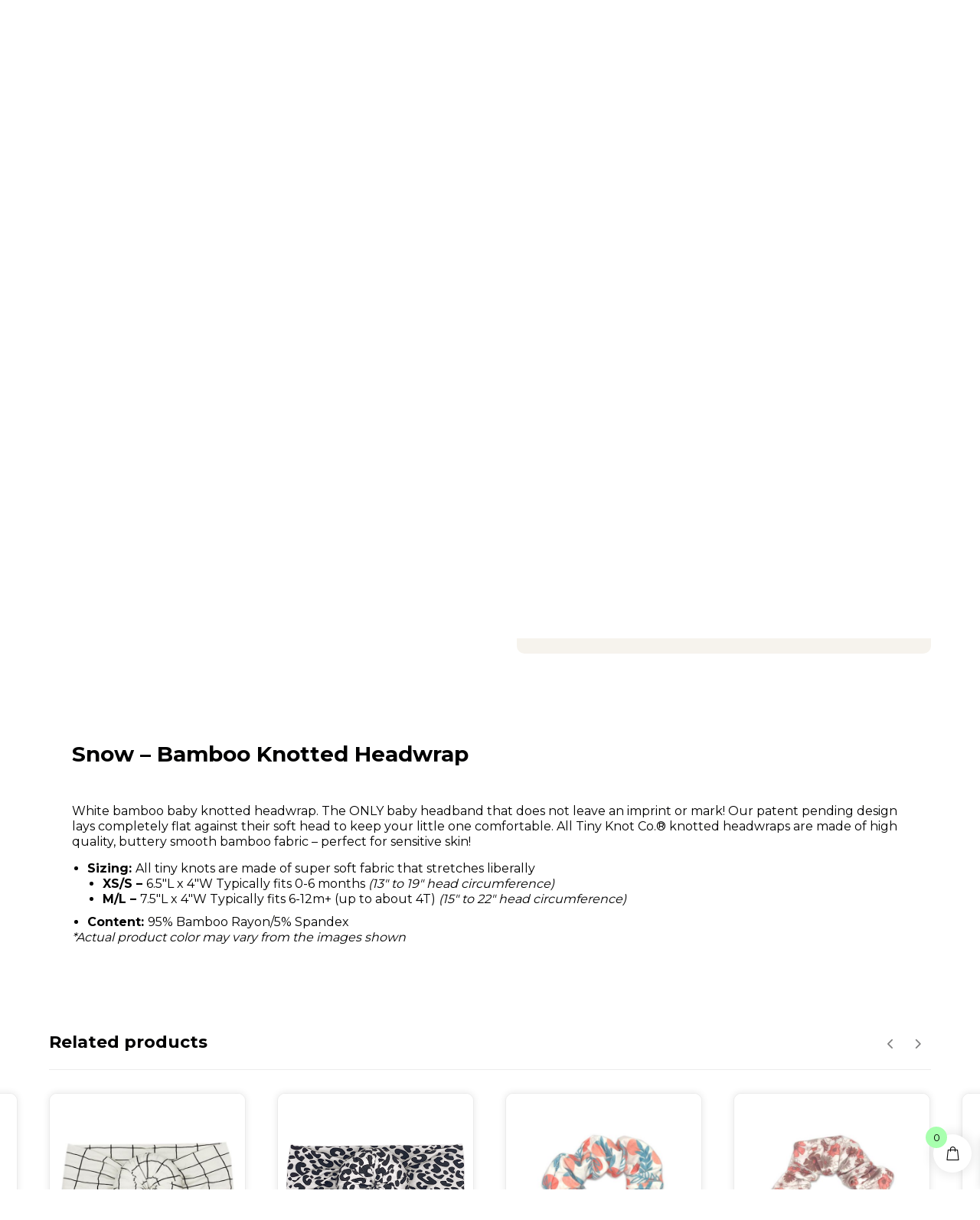

--- FILE ---
content_type: application/javascript
request_url: https://tinyknotco.com/wp-content/plugins/sctv-sales-countdown-timer/assets/js/shortcode-countdown.min.js?ver=1.1.8
body_size: 5848
content:
let vi_sctr_x={},visctr_ajax=[];jQuery(document).ready(function(){"use strict";let sctvstaticWrap=jQuery(".woo-sctr-shortcode-countdown-timer-wrap.woo-sctr-shortcode-countdown-timer-wrap-type-shortcode.woo-sctr-sc-position-static_top");if(jQuery(sctvstaticWrap).length){jQuery(sctvstaticWrap).prependTo("body")}jQuery(document).on("click",".woo-sctr-shortcode-countdown-timer-wrap > .woo-sctr-countdown-timer-sticky-close-wrap",function(){let wrap=jQuery(this).closest(".woo-sctr-shortcode-countdown-timer-wrap");jQuery(wrap).remove()});if("1"===visctv_param.conditional_tag){sctv_run_countdown();if(jQuery("body").find("form.variations_form").length){jQuery("body").find("form.variations_form").on("show_variation",function(event,variation){if(jQuery(".woo-sctr-single-product-container").length){jQuery(".woo-sctr-single-product-container").addClass("woo-sctr-countdown-hidden")}sctv_run_countdown()}).on("hide_variation",function(){if(jQuery(".woo-sctr-single-product-container.woo-sctr-countdown-hidden").length){jQuery(".woo-sctr-single-product-container").removeClass("woo-sctr-countdown-hidden")}})}sctv_fixed()}else{jQuery(document).on("ajaxComplete",function(event,jqxhr,settings){if(jQuery("body").find("form.variations_form").length){jQuery("body").find("form.variations_form").on("show_variation",function(event,variation){if(jQuery(".woo-sctr-single-product-container").length){jQuery(".woo-sctr-single-product-container").addClass("woo-sctr-countdown-hidden")}sctv_run_countdown()}).on("hide_variation",function(){if(jQuery(".woo-sctr-single-product-container.woo-sctr-countdown-hidden").length){jQuery(".woo-sctr-single-product-container").removeClass("woo-sctr-countdown-hidden")}})}})}});jQuery(window).on("elementor/frontend/init",function(){"use strict";if(window.elementor){elementorFrontend.hooks.addAction("frontend/element_ready/sales-countdown-timer.default",function(){sctv_run_countdown()})}});function sctv_fixed(){jQuery(document).on("append.infiniteScroll",function(event,response,path,items){sctv_run_countdown()});jQuery(document).on("ajaxComplete",function(event,jqxhr,settings){sctv_run_countdown();return false})}function sctv_run_countdown(){jQuery(document.body).find(".woo-sctr-progress-bar-fill:not(.woo-sctr-progress-bar-fill-init)").each(function(k,div){jQuery(div).addClass("woo-sctr-progress-bar-fill-init").css({width:parseFloat(jQuery(div).attr("data-width"))+"%"})});jQuery(".woo-sctr-value-bar:not(.woo-sctr-value-bar-init)").each(function(){jQuery(this).addClass("woo-sctr-value-bar-init").css({transform:"rotate("+jQuery(this).data("deg")+"deg)"})});jQuery(".woo-sctr-shortcode-countdown-timer-wrap:not(.woo-sctr-shortcode-countdown-timer-wrap-init)").each(function(i,countdown_wrap){countdown_wrap=jQuery(countdown_wrap);countdown_wrap.addClass("woo-sctr-shortcode-countdown-timer-wrap-init");let id=countdown_wrap.attr("data-countdown_id");if(!id){id=Date.now()+"-"+i;countdown_wrap.attr("data-countdown_id",id)}let reset_countdown_time=vi_sctv_reset_countdown_time(countdown_wrap,countdown_wrap.find(".woo-sctr-countdown-end-time"));let time_expire=vi_sctv_get_countdown_time(countdown_wrap.find(".woo-sctr-countdown-end-time"));vi_sctv_design_countdown(time_expire,countdown_wrap,id)})}function vi_sctv_reset_countdown_time(countdown_wrap,input){input=jQuery(input);let now=Date.now(),countdown_time_from,countdown_time_to,countdown_time_reset,countdown_time_start,countdown_time_end=input.data("countdown_time_end");countdown_time_end=new Date(countdown_time_end.replace(" ","T")+"Z");countdown_time_end=countdown_time_end.valueOf();countdown_time_start=input.data("countdown_time_start");countdown_time_start=new Date(countdown_time_start.replace(" ","T")+"Z");countdown_time_start=countdown_time_start.valueOf();countdown_time_from=input.data("countdown_time_from");if(""!==countdown_time_from){countdown_time_to=input.data("countdown_time_to");countdown_time_reset=input.data("countdown_time_reset");countdown_time_from=new Date(countdown_time_from.replace(" ","T")+"Z");countdown_time_from=countdown_time_from.valueOf();countdown_time_to=new Date(countdown_time_to.replace(" ","T")+"Z");countdown_time_to=countdown_time_to.valueOf();if(parseInt(countdown_time_start)>parseInt(countdown_time_from)&&parseInt(countdown_time_reset)>=0){sctv_set_price_cache(countdown_wrap,"sale")}else{sctv_set_price_cache(countdown_wrap,"def")}}return 0}function sctv_set_price_cache(countdown_wrap,price="def"){countdown_wrap=jQuery(countdown_wrap);if(countdown_wrap.hasClass("woo-sctr-shortcode-countdown-timer-wrap-type-product")){let countdown_data_change=countdown_wrap.find(".woo-sctr-countdown-end-time").data("countdown_data_change");if(!countdown_data_change||countdown_data_change.product_type==="variation"){return}if(price==="def"){let coundown_message=countdown_data_change.message;coundown_message=coundown_message.split("{countdown_timer}");if(coundown_message.length<2){return 0}let product=countdown_wrap.closest(".vi-sctv-product");if(!product.length){product=countdown_wrap.closest(".product")}product.find(".summary.entry-summary .vi-sctv-price").html(countdown_data_change.regular_price_html)}else{let coundown_message=countdown_data_change.upcoming_message;coundown_message=coundown_message.split("{countdown_timer}");if(coundown_message.length<2){return 0}let product=countdown_wrap.closest(".vi-sctv-product");if(!product.length){product=countdown_wrap.closest(".product")}product.find(".summary.entry-summary .vi-sctv-price").html(countdown_data_change.sale_price_html)}}}function vi_sctv_run_countdown(time_expire,countdown_wrap,id){if(!time_expire||!countdown_wrap||!id){return false}let date,hours,minutes,seconds;let dates_deg,hours_deg,minutes_deg,seconds_deg;countdown_wrap=jQuery(countdown_wrap);countdown_wrap.removeClass("woo-sctr-countdown-hidden");countdown_wrap.closest(".woo-sctr-checkout-countdown-wrap-wrap").removeClass("woo-sctr-countdown-hidden");clearInterval(vi_sctr_x[id]);vi_sctr_x[id]=setInterval(function(){let container=jQuery(countdown_wrap).find(".woo-sctr-countdown-timer"),date_container=container.find(".woo-sctr-countdown-date-wrap"),hour_container=container.find(".woo-sctr-countdown-hour-wrap"),minute_container=container.find(".woo-sctr-countdown-minute-wrap"),second_container=container.find(".woo-sctr-countdown-second-wrap");date=Math.floor(time_expire/86400);hours=Math.floor(time_expire%86400/3600);minutes=Math.floor(time_expire%3600/60);seconds=Math.floor(time_expire%60);if(date===0){date_container.addClass("woo-sctr-countdown-hidden");if(hours===0){hour_container.addClass("woo-sctr-countdown-hidden")}}if(container.hasClass("woo-sctr-countdown-timer-7")){sctv_countdown_two(container,date_container,hour_container,minute_container,second_container,date,hours,minutes,seconds)}else{if(date_container.hasClass("woo-sctr-countdown-hidden")&&date>0){hours+=date*24}if(hour_container.hasClass("woo-sctr-countdown-hidden")&&hours>0){minutes+=hours*60}if(minute_container.hasClass("woo-sctr-countdown-hidden")&&minutes>0){seconds+=minutes*60}if(container.hasClass("woo-sctr-countdown-timer-6")){sctv_countdown_three(container,date_container,hour_container,minute_container,second_container,date,hours,minutes,seconds)}else{sctv_countdown_one(container,date_container,hour_container,minute_container,second_container,date,hours,minutes,seconds,seconds_deg,minutes_deg,hours_deg,dates_deg)}}time_expire--;if(time_expire<0){clearInterval(vi_sctr_x[id]);let time_expire_t=vi_sctv_get_countdown_time(countdown_wrap.find(".woo-sctr-countdown-end-time"));vi_sctv_design_countdown(time_expire_t,countdown_wrap,id)}},1e3,countdown_wrap,time_expire)}function vi_sctv_design_countdown(time_expire,countdown_wrap,id){if(!countdown_wrap||!id){return false}countdown_wrap=jQuery(countdown_wrap);if(countdown_wrap.hasClass("woo-sctr-shortcode-countdown-timer-wrap-changing")){time_expire=vi_sctv_set_countdown(time_expire,countdown_wrap)}if(time_expire===0){if(countdown_wrap.hasClass("woo-sctr-shortcode-countdown-timer-wrap-type-product")){if(!visctv_param.has_cache){vi_sctv_reload()}else{let countdown_data_change=countdown_wrap.find(".woo-sctr-countdown-end-time").data("countdown_data_change")||"";if(parseInt(countdown_data_change.product_id||0)){visctr_ajax.push({url:visctv_param.ajax_url,data:{action:"visctr_doing_cron",remove_sale:countdown_data_change.remove_sale,product_id:countdown_data_change.product_id},type:"post",success:function(response){visctr_ajax.shift();if(visctr_ajax.length>0&&response.cron){jQuery.ajax(visctr_ajax[0])}else{vi_sctv_reload()}},error:function(){vi_sctv_reload()}});if(visctr_ajax.length===1){jQuery.ajax(visctr_ajax[0])}}else if(!visctr_ajax.length){vi_sctv_reload()}}}countdown_wrap.addClass("woo-sctr-countdown-hidden");countdown_wrap.closest(".woo-sctr-checkout-countdown-wrap-wrap").addClass("woo-sctr-countdown-hidden");return false}if(time_expire<0){countdown_wrap.addClass("woo-sctr-countdown-hidden");countdown_wrap.closest(".woo-sctr-checkout-countdown-wrap-wrap").addClass("woo-sctr-countdown-hidden");setTimeout(function(){let time_expire_t=vi_sctv_get_countdown_time(countdown_wrap.find(".woo-sctr-countdown-end-time"));vi_sctv_design_countdown(time_expire_t,countdown_wrap,id);if(time_expire_t>0){vi_sctv_run_countdown(time_expire_t,countdown_wrap,id)}},time_expire*-1,countdown_wrap,id)}else{let variation_date=Math.floor(time_expire/86400),variation_hours=Math.floor(time_expire%86400/3600),variation_minutes=Math.floor(time_expire%3600/60),variation_seconds=Math.floor(time_expire%60),variation_date_t,variation_hours_t,variation_minutes_t,variation_seconds_t,variation_date_deg,variation_hours_deg,variation_minutes_deg,variation_seconds_deg,variation_container=jQuery(this).parent().find(".woo-sctr-countdown-timer"),variation_date_container=variation_container.find(".woo-sctr-countdown-date-wrap"),variation_hour_container=variation_container.find(".woo-sctr-countdown-hour-wrap"),variation_minute_container=variation_container.find(".woo-sctr-countdown-minute-wrap"),variation_second_container=variation_container.find(".woo-sctr-countdown-second-wrap");variation_date_t=variation_date<10?("0"+variation_date).slice(-2):variation_date.toString();variation_hours_t=variation_hours<10?("0"+variation_hours).slice(-2):variation_hours.toString();variation_minutes_t=variation_minutes<10?("0"+variation_minutes).slice(-2):variation_minutes.toString();variation_seconds_t=variation_seconds<10?("0"+variation_seconds).slice(-2):variation_seconds.toString();if(!variation_container.hasClass("woo-sctr-countdown-timer-7")){if(variation_container.hasClass("woo-sctr-countdown-timer-circle")){variation_seconds_deg=(variation_seconds>0?variation_seconds:59)*6;if(variation_seconds_deg<180){variation_second_container.find(".woo-sctr-countdown-value-circle-container").removeClass("woo-sctr-over50");variation_second_container.find(".woo-sctr-countdown-circle-container").removeClass("woo-sctr-over50");variation_second_container.find(".woo-sctr-first50-bar").addClass("woo-sctr-countdown-hidden")}else{variation_second_container.find(".woo-sctr-countdown-value-circle-container").addClass("woo-sctr-over50");variation_second_container.find(".woo-sctr-countdown-circle-container").addClass("woo-sctr-over50");variation_second_container.find(".woo-sctr-first50-bar").removeClass("woo-sctr-countdown-hidden")}variation_second_container.find(".woo-sctr-value-bar").css({transform:"rotate("+variation_seconds_deg+"deg)"});variation_minutes_deg=(variation_minutes>0?variation_minutes-1:59)*6;if(variation_minutes_deg<180){variation_minute_container.find(".woo-sctr-countdown-value-circle-container").removeClass("woo-sctr-over50");variation_minute_container.find(".woo-sctr-countdown-circle-container").removeClass("woo-sctr-over50");variation_minute_container.find(".woo-sctr-first50-bar").addClass("woo-sctr-countdown-hidden")}else{variation_minute_container.find(".woo-sctr-countdown-value-circle-container").addClass("woo-sctr-over50");variation_minute_container.find(".woo-sctr-countdown-circle-container").addClass("woo-sctr-over50");variation_minute_container.find(".woo-sctr-first50-bar").removeClass("woo-sctr-countdown-hidden")}variation_minute_container.find(".woo-sctr-value-bar").css({transform:"rotate("+variation_minutes_deg+"deg)"});variation_hours_deg=(variation_hours>0?variation_hours-1:23)*15;if(variation_hours_deg<180){variation_hour_container.find(".woo-sctr-countdown-value-circle-container").removeClass("woo-sctr-over50");variation_hour_container.find(".woo-sctr-countdown-circle-container").removeClass("woo-sctr-over50");variation_hour_container.find(".woo-sctr-first50-bar").addClass("woo-sctr-countdown-hidden")}else{variation_hour_container.find(".woo-sctr-countdown-value-circle-container").addClass("woo-sctr-over50");variation_hour_container.find(".woo-sctr-countdown-circle-container").addClass("woo-sctr-over50");variation_hour_container.find(".woo-sctr-first50-bar").removeClass("woo-sctr-countdown-hidden")}variation_hour_container.find(".woo-sctr-value-bar").css({transform:"rotate("+variation_hours_deg+"deg)"});variation_date_deg=variation_date>0?variation_date-1:0;if(variation_date_deg<180){variation_date_container.find(".woo-sctr-countdown-value-circle-container").removeClass("woo-sctr-over50");variation_date_container.find(".woo-sctr-countdown-circle-container").removeClass("woo-sctr-over50");variation_date_container.find(".woo-sctr-first50-bar").addClass("woo-sctr-countdown-hidden")}else{variation_date_container.find(".woo-sctr-countdown-value-circle-container").addClass("woo-sctr-over50");variation_date_container.find(".woo-sctr-countdown-circle-container").addClass("woo-sctr-over50");variation_date_container.find(".woo-sctr-first50-bar").removeClass("woo-sctr-countdown-hidden")}variation_date_container.find(".woo-sctr-value-bar").css({transform:"rotate("+variation_date_deg+"deg)"})}if(variation_container.hasClass("woo-sctr-shortcode-countdown-unit-animation-default")){if(variation_container.hasClass("woo-sctr-countdown-timer-6")){variation_second_container.find(".woo-sctr-countdown-two-vertical-top").attr("data-value",variation_seconds_t);variation_second_container.find(".woo-sctr-countdown-two-vertical-bottom").html(variation_seconds_t);variation_minute_container.find(".woo-sctr-countdown-two-vertical-top").attr("data-value",variation_minutes_t);variation_minute_container.find(".woo-sctr-countdown-two-vertical-bottom").html(variation_minutes_t);variation_hour_container.find(".woo-sctr-countdown-two-vertical-top").attr("data-value",variation_hours_t);variation_hour_container.find(".woo-sctr-countdown-two-vertical-bottom").html(variation_hours_t);variation_date_container.find(".woo-sctr-countdown-two-vertical-top").attr("data-value",variation_date_t);variation_date_container.find(".woo-sctr-countdown-two-vertical-bottom").html(variation_date_t)}else{variation_second_container.find(".woo-sctr-countdown-second-value").html(variation_seconds_t);variation_minute_container.find(".woo-sctr-countdown-minute-value").html(variation_minutes_t);variation_hour_container.find(".woo-sctr-countdown-hour-value").html(variation_hours_t);variation_date_container.find(".woo-sctr-countdown-date-value").html(variation_date_t)}}else if(variation_container.hasClass("woo-sctr-shortcode-countdown-unit-animation-slide")){let variation_date_2,variation_hours_2,variation_minutes_2,variation_seconds_2,variation_date_2_t,variation_hours_2_t,variation_minutes_2_t,variation_seconds_2_t;variation_date_2=variation_date>0?variation_date-1:0;variation_hours_2=variation_hours>0?variation_hours-1:59;variation_minutes_2=variation_minutes>0?variation_minutes-1:59;variation_seconds_2=variation_seconds>0?variation_seconds-1:59;variation_date_2_t=variation_date_2<10?("0"+variation_date_2).slice(-2):variation_date_2.toString();variation_hours_2_t=variation_hours_2<10?("0"+variation_hours_2).slice(-2):variation_hours_2.toString();variation_minutes_2_t=variation_minutes_2<10?("0"+variation_minutes_2).slice(-2):variation_minutes_2.toString();variation_seconds_2_t=variation_seconds_2<10?("0"+variation_seconds_2).slice(-2):variation_seconds_2.toString();if(variation_container.hasClass("woo-sctr-countdown-timer-6")){variation_second_container.find(".woo-sctr-countdown-value-1.woo-sctr-countdown-two-vertical-top").attr("data-value",variation_seconds_2_t);variation_second_container.find(".woo-sctr-countdown-value-1.woo-sctr-countdown-two-vertical-bottom").html(variation_seconds_2_t);variation_second_container.find(".woo-sctr-countdown-value-2.woo-sctr-countdown-two-vertical-top").attr("data-value",variation_seconds_t);variation_second_container.find(".woo-sctr-countdown-value-2.woo-sctr-countdown-two-vertical-bottom").html(variation_seconds_t);variation_minute_container.find(".woo-sctr-countdown-value-1.woo-sctr-countdown-two-vertical-top").attr("data-value",variation_minutes_2_t);variation_minute_container.find(".woo-sctr-countdown-value-1.woo-sctr-countdown-two-vertical-bottom").html(variation_minutes_2_t);variation_minute_container.find(".woo-sctr-countdown-value-2.woo-sctr-countdown-two-vertical-top").attr("data-value",variation_minutes_t);variation_minute_container.find(".woo-sctr-countdown-value-2.woo-sctr-countdown-two-vertical-bottom").html(variation_minutes_t);variation_hour_container.find(".woo-sctr-countdown-value-1.woo-sctr-countdown-two-vertical-top").attr("data-value",variation_hours_2_t);variation_hour_container.find(".woo-sctr-countdown-value-1.woo-sctr-countdown-two-vertical-bottom").html(variation_hours_2_t);variation_hour_container.find(".woo-sctr-countdown-value-2.woo-sctr-countdown-two-vertical-top").attr("data-value",variation_hours_t);variation_hour_container.find(".woo-sctr-countdown-value-2.woo-sctr-countdown-two-vertical-bottom").html(variation_hours_t);variation_date_container.find(".woo-sctr-countdown-value-1.woo-sctr-countdown-two-vertical-top").attr("data-value",variation_date_2_t);variation_date_container.find(".woo-sctr-countdown-value-1.woo-sctr-countdown-two-vertical-bottom").html(variation_date_2_t);variation_date_container.find(".woo-sctr-countdown-value-2.woo-sctr-countdown-two-vertical-top").attr("data-value",variation_hours_t);variation_date_container.find(".woo-sctr-countdown-value-2.woo-sctr-countdown-two-vertical-bottom").html(variation_hours_t)}else{variation_second_container.find(".woo-sctr-countdown-value-container .woo-sctr-countdown-value-1").html(variation_seconds_2_t);variation_minute_container.find(".woo-sctr-countdown-value-container .woo-sctr-countdown-value-1").html(variation_minutes_2_t);variation_hour_container.find(".woo-sctr-countdown-value-container .woo-sctr-countdown-value-1").html(variation_hours_2_t);variation_date_container.find(".woo-sctr-countdown-value-container .woo-sctr-countdown-value-1").html(variation_date_2_t);variation_second_container.find(".woo-sctr-countdown-value-container .woo-sctr-countdown-value-2").html(variation_seconds_t);variation_minute_container.find(".woo-sctr-countdown-value-container .woo-sctr-countdown-value-2").html(variation_minutes_t);variation_hour_container.find(".woo-sctr-countdown-value-container .woo-sctr-countdown-value-2").html(variation_hours_t);variation_date_container.find(".woo-sctr-countdown-value-container .woo-sctr-countdown-value-2").html(variation_date_t)}}else if(variation_container.hasClass("woo-sctr-shortcode-countdown-unit-animation-flip")){variation_second_container.find(".woo-sctr-countdown-flip-top").attr("data-value",variation_seconds_t);variation_second_container.find(".woo-sctr-countdown-flip-back .woo-sctr-countdown-flip-bottom").attr("data-value",variation_seconds_t);variation_minute_container.find(".woo-sctr-countdown-flip-top").attr("data-value",variation_minutes_t);variation_minute_container.find(".woo-sctr-countdown-flip-back .woo-sctr-countdown-flip-bottom").attr("data-value",variation_minutes_t);variation_hour_container.find(".woo-sctr-countdown-flip-top").attr("data-value",variation_hours_t);variation_hour_container.find(".woo-sctr-countdown-flip-back .woo-sctr-countdown-flip-bottom").attr("data-value",variation_hours_t);variation_date_container.find(".woo-sctr-countdown-flip-top").attr("data-value",variation_date_t);variation_date_container.find(".woo-sctr-countdown-flip-back .woo-sctr-countdown-flip-bottom").attr("data-value",variation_date_t)}}else{let sec_left_arg,min_left_arg,hour_left_arg,date_left_arg;sec_left_arg=variation_seconds_t.split("");min_left_arg=variation_minutes_t.split("");hour_left_arg=variation_hours_t.split("");date_left_arg=variation_date_t.split("");if(variation_container.hasClass("woo-sctr-shortcode-countdown-unit-animation-default")){variation_second_container.find(".woo-sctr-countdown-value-1 .woo-sctr-countdown-two-vertical-top").attr("data-value",sec_left_arg[0]);variation_second_container.find(".woo-sctr-countdown-value-1 .woo-sctr-countdown-two-vertical-bottom").html(sec_left_arg[0]);variation_second_container.find(".woo-sctr-countdown-value-2 .woo-sctr-countdown-two-vertical-top").attr("data-value",sec_left_arg[1]);variation_second_container.find(".woo-sctr-countdown-value-2 .woo-sctr-countdown-two-vertical-bottom").html(sec_left_arg[1]);variation_minute_container.find(".woo-sctr-countdown-value-1 .woo-sctr-countdown-two-vertical-top").attr("data-value",min_left_arg[0]);variation_minute_container.find(".woo-sctr-countdown-value-1 .woo-sctr-countdown-two-vertical-bottom").html(min_left_arg[0]);variation_minute_container.find(".woo-sctr-countdown-value-2 .woo-sctr-countdown-two-vertical-top").attr("data-value",min_left_arg[1]);variation_minute_container.find(".woo-sctr-countdown-value-2 .woo-sctr-countdown-two-vertical-bottom").html(min_left_arg[1]);variation_hour_container.find(".woo-sctr-countdown-value-1 .woo-sctr-countdown-two-vertical-top").attr("data-value",hour_left_arg[0]);variation_hour_container.find(".woo-sctr-countdown-value-1 .woo-sctr-countdown-two-vertical-bottom").html(hour_left_arg[0]);variation_hour_container.find(".woo-sctr-countdown-value-2 .woo-sctr-countdown-two-vertical-top").attr("data-value",hour_left_arg[1]);variation_hour_container.find(".woo-sctr-countdown-value-2 .woo-sctr-countdown-two-vertical-bottom").html(hour_left_arg[1]);variation_date_container.find(".woo-sctr-countdown-value-1 .woo-sctr-countdown-two-vertical-top").attr("data-value",date_left_arg[0]);variation_date_container.find(".woo-sctr-countdown-value-1 .woo-sctr-countdown-two-vertical-bottom").html(date_left_arg[0]);variation_date_container.find(".woo-sctr-countdown-value-2 .woo-sctr-countdown-two-vertical-top").attr("data-value",date_left_arg[1]);variation_date_container.find(".woo-sctr-countdown-value-2 .woo-sctr-countdown-two-vertical-bottom").html(date_left_arg[1])}else if(variation_container.hasClass("woo-sctr-shortcode-countdown-unit-animation-slide")){variation_second_container.find(".woo-sctr-countdown-second-1-container .woo-sctr-countdown-value-1  .woo-sctr-countdown-two-vertical-top").attr("data-value",sec_left_arg[0]>0?sec_left_arg[0]-1:5);variation_second_container.find(".woo-sctr-countdown-second-1-container .woo-sctr-countdown-value-1 .woo-sctr-countdown-two-vertical-bottom").html(sec_left_arg[0]>0?sec_left_arg[0]-1:5);variation_second_container.find(".woo-sctr-countdown-second-1-container .woo-sctr-countdown-value-2  .woo-sctr-countdown-two-vertical-top").attr("data-value",sec_left_arg[0]);variation_second_container.find(".woo-sctr-countdown-second-1-container .woo-sctr-countdown-value-2 .woo-sctr-countdown-two-vertical-bottom").html(sec_left_arg[0]);variation_second_container.find(".woo-sctr-countdown-second-2-container .woo-sctr-countdown-value-1  .woo-sctr-countdown-two-vertical-top").attr("data-value",sec_left_arg[1]>0?sec_left_arg[1]-1:9);variation_second_container.find(".woo-sctr-countdown-second-2-container .woo-sctr-countdown-value-1 .woo-sctr-countdown-two-vertical-bottom").html(sec_left_arg[1]>0?sec_left_arg[1]-1:9);variation_second_container.find(".woo-sctr-countdown-second-2-container .woo-sctr-countdown-value-2  .woo-sctr-countdown-two-vertical-top").attr("data-value",sec_left_arg[1]);variation_second_container.find(".woo-sctr-countdown-second-2-container .woo-sctr-countdown-value-2 .woo-sctr-countdown-two-vertical-bottom").html(sec_left_arg[1]);variation_minute_container.find(".woo-sctr-countdown-minute-1-container .woo-sctr-countdown-value-1  .woo-sctr-countdown-two-vertical-top").attr("data-value",min_left_arg[0]>0?min_left_arg[0]-1:5);variation_minute_container.find(".woo-sctr-countdown-minute-1-container .woo-sctr-countdown-value-1 .woo-sctr-countdown-two-vertical-bottom").html(min_left_arg[0]>0?min_left_arg[0]-1:5);variation_minute_container.find(".woo-sctr-countdown-minute-1-container .woo-sctr-countdown-value-2  .woo-sctr-countdown-two-vertical-top").attr("data-value",min_left_arg[0]);variation_minute_container.find(".woo-sctr-countdown-minute-1-container .woo-sctr-countdown-value-2 .woo-sctr-countdown-two-vertical-bottom").html(min_left_arg[0]);variation_minute_container.find(".woo-sctr-countdown-minute-2-container .woo-sctr-countdown-value-1  .woo-sctr-countdown-two-vertical-top").attr("data-value",min_left_arg[1]>0?min_left_arg[1]-1:9);variation_minute_container.find(".woo-sctr-countdown-minute-2-container .woo-sctr-countdown-value-1 .woo-sctr-countdown-two-vertical-bottom").html(min_left_arg[1]>0?min_left_arg[1]-1:9);variation_minute_container.find(".woo-sctr-countdown-minute-2-container .woo-sctr-countdown-value-2  .woo-sctr-countdown-two-vertical-top").attr("data-value",min_left_arg[1]);variation_minute_container.find(".woo-sctr-countdown-minute-2-container .woo-sctr-countdown-value-2 .woo-sctr-countdown-two-vertical-bottom").html(min_left_arg[1]);variation_hour_container.find(".woo-sctr-countdown-hour-1-container .woo-sctr-countdown-value-1  .woo-sctr-countdown-two-vertical-top").attr("data-value",hour_left_arg[0]>0?hour_left_arg[0]-1:0);variation_hour_container.find(".woo-sctr-countdown-hour-1-container .woo-sctr-countdown-value-1 .woo-sctr-countdown-two-vertical-bottom").html(hour_left_arg[0]>0?hour_left_arg[0]-1:0);variation_hour_container.find(".woo-sctr-countdown-hour-1-container .woo-sctr-countdown-value-2  .woo-sctr-countdown-two-vertical-top").attr("data-value",hour_left_arg[0]);variation_hour_container.find(".woo-sctr-countdown-hour-1-container .woo-sctr-countdown-value-2 .woo-sctr-countdown-two-vertical-bottom").html(hour_left_arg[0]);variation_hour_container.find(".woo-sctr-countdown-hour-2-container .woo-sctr-countdown-value-1  .woo-sctr-countdown-two-vertical-top").attr("data-value",hour_left_arg[1]>0?hour_left_arg[1]-1:0);variation_hour_container.find(".woo-sctr-countdown-hour-2-container .woo-sctr-countdown-value-1 .woo-sctr-countdown-two-vertical-bottom").html(hour_left_arg[1]>0?hour_left_arg[1]-1:0);variation_hour_container.find(".woo-sctr-countdown-hour-2-container .woo-sctr-countdown-value-2  .woo-sctr-countdown-two-vertical-top").attr("data-value",hour_left_arg[1]);variation_hour_container.find(".woo-sctr-countdown-hour-2-container .woo-sctr-countdown-value-2 .woo-sctr-countdown-two-vertical-bottom").html(hour_left_arg[1]);variation_date_container.find(".woo-sctr-countdown-date-1-container .woo-sctr-countdown-value-1  .woo-sctr-countdown-two-vertical-top").attr("data-value",date_left_arg[0]>0?date_left_arg[0]-1:0);variation_date_container.find(".woo-sctr-countdown-date-1-container .woo-sctr-countdown-value-1 .woo-sctr-countdown-two-vertical-bottom").html(date_left_arg[0]>0?date_left_arg[0]-1:0);variation_date_container.find(".woo-sctr-countdown-date-1-container .woo-sctr-countdown-value-2  .woo-sctr-countdown-two-vertical-top").attr("data-value",date_left_arg[0]);variation_date_container.find(".woo-sctr-countdown-date-1-container .woo-sctr-countdown-value-2 .woo-sctr-countdown-two-vertical-bottom").html(date_left_arg[0]);variation_date_container.find(".woo-sctr-countdown-date-2-container .woo-sctr-countdown-value-1  .woo-sctr-countdown-two-vertical-top").attr("data-value",date_left_arg[1]>0?date_left_arg[1]-1:0);variation_date_container.find(".woo-sctr-countdown-date-2-container .woo-sctr-countdown-value-1 .woo-sctr-countdown-two-vertical-bottom").html(date_left_arg[1]>0?date_left_arg[1]-1:0);variation_date_container.find(".woo-sctr-countdown-date-2-container .woo-sctr-countdown-value-2  .woo-sctr-countdown-two-vertical-top").attr("data-value",date_left_arg[1]);variation_date_container.find(".woo-sctr-countdown-date-2-container .woo-sctr-countdown-value-2 .woo-sctr-countdown-two-vertical-bottom").html(date_left_arg[1])}else if(variation_container.hasClass("woo-sctr-shortcode-countdown-unit-animation-flip")){variation_second_container.find(".woo-sctr-countdown-second-1-wrap .woo-sctr-countdown-flip-top").attr("data-value",sec_left_arg[0]);variation_second_container.find(".woo-sctr-countdown-second-1-wrap .woo-sctr-countdown-flip-back .woo-sctr-countdown-flip-bottom").attr("data-value",sec_left_arg[0]);variation_second_container.find(".woo-sctr-countdown-second-2-wrap .woo-sctr-countdown-flip-top").attr("data-value",sec_left_arg[1]);variation_second_container.find(".woo-sctr-countdown-second-2-wrap .woo-sctr-countdown-flip-back .woo-sctr-countdown-flip-bottom").attr("data-value",sec_left_arg[1]);variation_minute_container.find(".woo-sctr-countdown-minute-1-wrap .woo-sctr-countdown-flip-top").attr("data-value",min_left_arg[0]);variation_minute_container.find(".woo-sctr-countdown-minute-1-wrap .woo-sctr-countdown-flip-back .woo-sctr-countdown-flip-bottom").attr("data-value",min_left_arg[0]);variation_minute_container.find(".woo-sctr-countdown-minute-2-wrap .woo-sctr-countdown-flip-top").attr("data-value",min_left_arg[1]);variation_minute_container.find(".woo-sctr-countdown-minute-2-wrap .woo-sctr-countdown-flip-back .woo-sctr-countdown-flip-bottom").attr("data-value",min_left_arg[1]);variation_hour_container.find(".woo-sctr-countdown-hour-1-wrap .woo-sctr-countdown-flip-top").attr("data-value",hour_left_arg[0]);variation_hour_container.find(".woo-sctr-countdown-hour-1-wrap .woo-sctr-countdown-flip-back .woo-sctr-countdown-flip-bottom").attr("data-value",hour_left_arg[0]);variation_hour_container.find(".woo-sctr-countdown-hour-2-wrap .woo-sctr-countdown-flip-top").attr("data-value",hour_left_arg[1]);variation_hour_container.find(".woo-sctr-countdown-hour-2-wrap .woo-sctr-countdown-flip-back .woo-sctr-countdown-flip-bottom").attr("data-value",hour_left_arg[1]);variation_date_container.find(".woo-sctr-countdown-date-1-wrap .woo-sctr-countdown-flip-top").attr("data-value",date_left_arg[0]);variation_date_container.find(".woo-sctr-countdown-date-1-wrap .woo-sctr-countdown-flip-back .woo-sctr-countdown-flip-bottom").attr("data-value",date_left_arg[0]);variation_date_container.find(".woo-sctr-countdown-date-2-wrap .woo-sctr-countdown-flip-top").attr("data-value",date_left_arg[1]);variation_date_container.find(".woo-sctr-countdown-date-2-wrap .woo-sctr-countdown-flip-back .woo-sctr-countdown-flip-bottom").attr("data-value",date_left_arg[1])}}vi_sctv_run_countdown(time_expire,countdown_wrap,id)}}function vi_sctv_set_countdown(time_expire,countdown_wrap){countdown_wrap=jQuery(countdown_wrap);if(countdown_wrap.hasClass("woo-sctr-shortcode-countdown-timer-wrap-type-product")){let countdown_data_change=countdown_wrap.find(".woo-sctr-countdown-end-time").data("countdown_data_change");if(!countdown_data_change||countdown_data_change.product_type==="variation"){vi_sctv_reload()}if(countdown_wrap.hasClass("woo-sctr-shortcode-countdown-timer-wrap-changing-upcoming")){let coundown_message=countdown_data_change.message;coundown_message=coundown_message.split("{countdown_timer}");if(coundown_message.length<2){return 0}let product=countdown_wrap.closest(".vi-sctv-product");if(!product.length){product=countdown_wrap.closest(".product")}countdown_wrap.find(".woo-sctr-countdown-timer-text-before").html(coundown_message[0]);countdown_wrap.find(".woo-sctr-countdown-timer-text-after").html(coundown_message[1]);product.find(".vi-sctv-price").html(countdown_data_change.sale_price_html);product.find(".vi-sctv-sale-badge").removeClass("woo-sctr-countdown-hidden")}else{let coundown_message=countdown_data_change.upcoming_message;coundown_message=coundown_message.split("{countdown_timer}");if(coundown_message.length<2){return 0}if(time_expire<0){time_expire=Math.round(time_expire*-1/1e3)}let product=countdown_wrap.closest(".vi-sctv-product");if(!product.length){product=countdown_wrap.closest(".product")}countdown_wrap.find(".woo-sctr-countdown-timer-text-before").html(coundown_message[0]);countdown_wrap.find(".woo-sctr-countdown-timer-text-after").html(coundown_message[1]);product.find(".vi-sctv-price").html(countdown_data_change.regular_price_html);product.find(".vi-sctv-sale-badge").addClass("woo-sctr-countdown-hidden")}}jQuery(document.body).trigger("vi_sctv_countdown_end",countdown_wrap,time_expire);countdown_wrap.removeClass("woo-sctr-shortcode-countdown-timer-wrap-changing woo-sctr-shortcode-countdown-timer-wrap-changing-upcoming woo-sctr-shortcode-countdown-timer-wrap-changing-end");return time_expire}function vi_sctv_get_countdown_time(input){input=jQuery(input);let now=Date.now(),countdown_time_from,countdown_time_to,countdown_time_reset,countdown_time_end=input.data("countdown_time_end");if(!countdown_time_end){return 0}countdown_time_end=new Date(countdown_time_end.replace(" ","T")+"Z");countdown_time_end=countdown_time_end.valueOf();if(countdown_time_end>now){return Math.round((countdown_time_end-now)/1e3)}countdown_time_from=input.data("countdown_time_from");countdown_time_to=input.data("countdown_time_to");countdown_time_reset=input.data("countdown_time_reset");if(!countdown_time_from||!countdown_time_to){input.closest(".woo-sctr-shortcode-countdown-timer-wrap").addClass("woo-sctr-shortcode-countdown-timer-wrap-changing woo-sctr-shortcode-countdown-timer-wrap-changing-end");return 0}countdown_time_from=new Date(countdown_time_from.replace(" ","T")+"Z");countdown_time_from=countdown_time_from.valueOf();countdown_time_to=new Date(countdown_time_to.replace(" ","T")+"Z");countdown_time_to=countdown_time_to.valueOf();if(countdown_time_from===countdown_time_end&&countdown_time_to>now){input.closest(".woo-sctr-shortcode-countdown-timer-wrap").addClass("woo-sctr-shortcode-countdown-timer-wrap-changing woo-sctr-shortcode-countdown-timer-wrap-changing-upcoming");return Math.round((countdown_time_to-now)/1e3)}if(countdown_time_to===countdown_time_end&&parseInt(countdown_time_reset)>=0){let countdown_time_loop=countdown_time_to-countdown_time_from;countdown_time_reset=parseInt(countdown_time_reset)*1e3;if(countdown_time_to<now){let missed=Math.floor((now-countdown_time_to)/(countdown_time_loop+countdown_time_reset));let countdown_time_from_t=countdown_time_to+missed*(countdown_time_loop+countdown_time_reset)+countdown_time_reset;if(countdown_time_from_t>now){input.closest(".woo-sctr-shortcode-countdown-timer-wrap").addClass("woo-sctr-shortcode-countdown-timer-wrap-changing woo-sctr-shortcode-countdown-timer-wrap-changing-end");return now-countdown_time_from_t}else{input.closest(".woo-sctr-shortcode-countdown-timer-wrap").addClass("woo-sctr-shortcode-countdown-timer-wrap-changing woo-sctr-shortcode-countdown-timer-wrap-changing-upcoming");return Math.round((countdown_time_from_t+countdown_time_loop-now)/1e3)}}else{let countdown_time_restart=now-countdown_time_end-countdown_time_reset;if(countdown_time_restart<0){input.closest(".woo-sctr-shortcode-countdown-timer-wrap").addClass("woo-sctr-shortcode-countdown-timer-wrap-changing woo-sctr-shortcode-countdown-timer-wrap-changing-end");return now-countdown_time_restart}else{input.closest(".woo-sctr-shortcode-countdown-timer-wrap").addClass("woo-sctr-shortcode-countdown-timer-wrap-changing woo-sctr-shortcode-countdown-timer-wrap-changing-upcoming");return Math.round((countdown_time_loop-countdown_time_restart)/1e3)}}}return 0}function vi_sctv_reload(){if(window.location.search){window.location.href+="&sctv_countdown_job="+window.location.href}else{window.location.href+="?sctv_countdown_job="+window.location.href}}function sctv_countdown_three(container,date_container,hour_container,minute_container,second_container,date,hours,minutes,seconds){if(container.hasClass("woo-sctr-shortcode-countdown-unit-animation-default")){let seconds_t,minutes_t,hours_t,date_t;seconds_t=seconds<10?("0"+seconds).slice(-2):seconds;minutes_t=minutes<10?("0"+minutes).slice(-2):minutes;hours_t=hours<10?("0"+hours).slice(-2):hours;date_t=date<10?("0"+date).slice(-2):date;second_container.find(".woo-sctr-countdown-two-vertical-top").attr("data-value",seconds_t);second_container.find(".woo-sctr-countdown-two-vertical-bottom").html(seconds_t);minute_container.find(".woo-sctr-countdown-two-vertical-top").attr("data-value",minutes_t);minute_container.find(".woo-sctr-countdown-two-vertical-bottom").html(minutes_t);hour_container.find(".woo-sctr-countdown-two-vertical-top").attr("data-value",hours_t);hour_container.find(".woo-sctr-countdown-two-vertical-bottom").html(hours_t);date_container.find(".woo-sctr-countdown-two-vertical-top").attr("data-value",date_t);date_container.find(".woo-sctr-countdown-two-vertical-bottom").html(date_t)}else if(container.hasClass("woo-sctr-shortcode-countdown-unit-animation-slide")){if(seconds!==parseInt(second_container.find(".woo-sctr-countdown-value-2 .woo-sctr-countdown-two-vertical-bottom").html())){second_container.find(".woo-sctr-countdown-value-container").addClass("transition");setTimeout(function(container,time_value){let time_value2,time_value1,t;t=time_value>0?time_value-1:59;time_value1=t>9?t:("0"+t).slice(-2);time_value2=time_value>9?time_value:("0"+time_value).slice(-2);container.removeClass("transition");container.find(".woo-sctr-countdown-value-1.woo-sctr-countdown-two-vertical-top").attr("data-value",time_value1);container.find(".woo-sctr-countdown-value-1.woo-sctr-countdown-two-vertical-bottom").html(time_value1);container.find(".woo-sctr-countdown-value-2.woo-sctr-countdown-two-vertical-top").attr("data-value",time_value2);container.find(".woo-sctr-countdown-value-2.woo-sctr-countdown-two-vertical-bottom").html(time_value2)},500,second_container.find(".woo-sctr-countdown-value-container"),seconds)}if(seconds===0&&(minutes>0||hours>0||date>0)){setTimeout(function(container,time_value){container.find(".woo-sctr-countdown-value-container").addClass("transition");setTimeout(function(container,time_value){let time_value2,time_value1;time_value2=time_value>0?time_value-1:59;time_value1=time_value2>0?time_value2-1:59;time_value1=time_value1>9?time_value1:("0"+time_value1).slice(-2);time_value2=time_value2>9?time_value2:("0"+time_value2).slice(-2);container.find(".woo-sctr-countdown-value-container").removeClass("transition");container.find(".woo-sctr-countdown-value-1.woo-sctr-countdown-two-vertical-top").attr("data-value",time_value1);container.find(".woo-sctr-countdown-value-1.woo-sctr-countdown-two-vertical-bottom").html(time_value1);container.find(".woo-sctr-countdown-value-2.woo-sctr-countdown-two-vertical-top").attr("data-value",time_value2);container.find(".woo-sctr-countdown-value-2.woo-sctr-countdown-two-vertical-bottom").html(time_value2)},500,container,time_value)},1e3,minute_container,minutes);if(minutes===0&&(hours>0||date>0)){setTimeout(function(container,time_value){container.find(".woo-sctr-countdown-value-container").addClass("transition");setTimeout(function(container,time_value){let time_value2,time_value1;time_value2=time_value>0?time_value-1:59;time_value1=time_value2>0?time_value2-1:59;time_value1=time_value1>9?time_value1:("0"+time_value1).slice(-2);time_value2=time_value2>9?time_value2:("0"+time_value2).slice(-2);container.find(".woo-sctr-countdown-value-container").removeClass("transition");container.find(".woo-sctr-countdown-value-1.woo-sctr-countdown-two-vertical-top").attr("data-value",time_value1);container.find(".woo-sctr-countdown-value-1.woo-sctr-countdown-two-vertical-bottom").html(time_value1);container.find(".woo-sctr-countdown-value-2.woo-sctr-countdown-two-vertical-top").attr("data-value",time_value2);container.find(".woo-sctr-countdown-value-2.woo-sctr-countdown-two-vertical-bottom").html(time_value2)},500,container,time_value)},1e3,hour_container,hours)}if(hours===0&&date>0){setTimeout(function(container,time_value){container.find(".woo-sctr-countdown-value-container").addClass("transition");setTimeout(function(container,time_value){let time_value2,time_value1;time_value2=time_value>0?time_value-1:0;time_value1=time_value2>0?time_value2-1:0;time_value1=time_value1>9?time_value1:("0"+time_value1).slice(-2);time_value2=time_value2>9?time_value2:("0"+time_value2).slice(-2);container.find(".woo-sctr-countdown-value-container").removeClass("transition");container.find(".woo-sctr-countdown-value-1.woo-sctr-countdown-two-vertical-top").attr("data-value",time_value1);container.find(".woo-sctr-countdown-value-1.woo-sctr-countdown-two-vertical-bottom").html(time_value1);container.find(".woo-sctr-countdown-value-2.woo-sctr-countdown-two-vertical-top").attr("data-value",time_value2);container.find(".woo-sctr-countdown-value-2.woo-sctr-countdown-two-vertical-bottom").html(time_value2)},500,container,time_value)},1e3,date_container,date)}}}else if(container.hasClass("woo-sctr-shortcode-countdown-unit-animation-flip")){second_container.find(".woo-sctr-countdown-flip-wrap").removeClass("woo-sctr-countdown-flip-active");setTimeout(function(container,time_value){let time_value2;time_value2=time_value>0?time_value-1:59;container.find(".woo-sctr-countdown-flip-top").attr("data-value",time_value2>9?time_value2:("0"+time_value2).slice(-2));container.find(".woo-sctr-countdown-flip-back,.woo-sctr-countdown-flip-bottom").attr("data-value",time_value>9?time_value:("0"+time_value).slice(-2));container.find(".woo-sctr-countdown-flip-back .woo-sctr-countdown-flip-bottom").attr("data-value",time_value2>9?time_value2:("0"+time_value2).slice(-2));container.find(".woo-sctr-countdown-flip-wrap").addClass("woo-sctr-countdown-flip-active")},500,second_container,seconds);if(seconds===0&&(minutes>0||hours>0||date>0)){minute_container.find(".woo-sctr-countdown-flip-wrap").removeClass("woo-sctr-countdown-flip-active");setTimeout(function(container,time_value){let time_value2;time_value2=time_value>0?time_value-1:59;container.find(".woo-sctr-countdown-flip-top").attr("data-value",time_value2>9?time_value2:("0"+time_value2).slice(-2));container.find(".woo-sctr-countdown-flip-back,.woo-sctr-countdown-flip-bottom").attr("data-value",time_value>9?time_value:("0"+time_value).slice(-2));container.find(".woo-sctr-countdown-flip-back .woo-sctr-countdown-flip-bottom").attr("data-value",time_value2>9?time_value2:("0"+time_value2).slice(-2));container.find(".woo-sctr-countdown-flip-wrap").addClass("woo-sctr-countdown-flip-active")},500,minute_container,minutes);if(minutes===0&&(hours>0||date>0)){hour_container.find(".woo-sctr-countdown-flip-wrap").removeClass("woo-sctr-countdown-flip-active");setTimeout(function(container,time_value){let time_value2;time_value2=time_value>0?time_value-1:59;container.find(".woo-sctr-countdown-flip-top").attr("data-value",time_value2>9?time_value2:("0"+time_value2).slice(-2));container.find(".woo-sctr-countdown-flip-back,.woo-sctr-countdown-flip-bottom").attr("data-value",time_value>9?time_value:("0"+time_value).slice(-2));container.find(".woo-sctr-countdown-flip-back .woo-sctr-countdown-flip-bottom").attr("data-value",time_value2>9?time_value2:("0"+time_value2).slice(-2));container.find(".woo-sctr-countdown-flip-wrap").addClass("woo-sctr-countdown-flip-active")},500,hour_container,hours);if(hours===0&&date>0){date_container.find(".woo-sctr-countdown-flip-wrap").removeClass("woo-sctr-countdown-flip-active");setTimeout(function(container,time_value){let time_value2;time_value2=time_value>0?time_value-1:0;container.find(".woo-sctr-countdown-flip-top").attr("data-value",time_value2>9?time_value2:("0"+time_value2).slice(-2));container.find(".woo-sctr-countdown-flip-back,.woo-sctr-countdown-flip-bottom").attr("data-value",time_value>9?time_value:("0"+time_value).slice(-2));container.find(".woo-sctr-countdown-flip-back .woo-sctr-countdown-flip-bottom").attr("data-value",time_value2>9?time_value2:("0"+time_value2).slice(-2));container.find(".woo-sctr-countdown-flip-wrap").addClass("woo-sctr-countdown-flip-active")},500,date_container,date)}}}}}function sctv_countdown_one(container,date_container,hour_container,minute_container,second_container,date,hours,minutes,seconds,seconds_deg,minutes_deg,hours_deg,dates_deg){if(container.hasClass("woo-sctr-countdown-timer-circle")){setTimeout(function(second_container,seconds){seconds_deg=(seconds>0?seconds:59)*6;if(seconds_deg<180){second_container.find(".woo-sctr-countdown-value-circle-container").removeClass("woo-sctr-over50");second_container.find(".woo-sctr-countdown-circle-container").removeClass("woo-sctr-over50");second_container.find(".woo-sctr-first50-bar").addClass("woo-sctr-countdown-hidden")}else{second_container.find(".woo-sctr-countdown-value-circle-container").addClass("woo-sctr-over50");second_container.find(".woo-sctr-countdown-circle-container").addClass("woo-sctr-over50");second_container.find(".woo-sctr-first50-bar").removeClass("woo-sctr-countdown-hidden")}second_container.find(".woo-sctr-value-bar").css({transform:"rotate("+seconds_deg+"deg)"})},500,second_container,seconds);if(seconds===0&&(minutes>0||hours>0||date>0)){setTimeout(function(minute_container,minutes){minutes_deg=(minutes>0?minutes-1:59)*6;if(minutes_deg<180){minute_container.find(".woo-sctr-countdown-value-circle-container").removeClass("woo-sctr-over50");minute_container.find(".woo-sctr-countdown-circle-container").removeClass("woo-sctr-over50");minute_container.find(".woo-sctr-first50-bar").addClass("woo-sctr-countdown-hidden")}else{minute_container.find(".woo-sctr-countdown-value-circle-container").addClass("woo-sctr-over50");minute_container.find(".woo-sctr-countdown-circle-container").addClass("woo-sctr-over50");minute_container.find(".woo-sctr-first50-bar").removeClass("woo-sctr-countdown-hidden")}setTimeout(function(minute_container,minutes_deg){minute_container.find(".woo-sctr-value-bar").css({transform:"rotate("+minutes_deg+"deg)"})},500,minute_container,minutes_deg)},1e3,minute_container,minutes);if(minutes===0&&(hours>0||date>0)){setTimeout(function(hours,hour_container){hours_deg=(hours>0?hours-1:23)*15;if(hours_deg<180){hour_container.find(".woo-sctr-countdown-value-circle-container").removeClass("woo-sctr-over50");hour_container.find(".woo-sctr-countdown-circle-container").removeClass("woo-sctr-over50");hour_container.find(".woo-sctr-first50-bar").addClass("woo-sctr-countdown-hidden")}else{hour_container.find(".woo-sctr-countdown-value-circle-container").addClass("woo-sctr-over50");hour_container.find(".woo-sctr-countdown-circle-container").addClass("woo-sctr-over50");hour_container.find(".woo-sctr-first50-bar").removeClass("woo-sctr-countdown-hidden")}setTimeout(function(hours_deg,hour_container){hour_container.find(".woo-sctr-value-bar").css({transform:"rotate("+hours_deg+"deg)"})},500,hours_deg,hour_container)},1e3,hours,hour_container);if(hours===0&&date>0){setTimeout(function(date,date_container){dates_deg=date>0?date-1:0;if(dates_deg<180){date_container.find(".woo-sctr-countdown-value-circle-container").removeClass("woo-sctr-over50");date_container.find(".woo-sctr-countdown-circle-container").removeClass("woo-sctr-over50");date_container.find(".woo-sctr-first50-bar").addClass("woo-sctr-countdown-hidden")}else{date_container.find(".woo-sctr-countdown-value-circle-container").addClass("woo-sctr-over50");date_container.find(".woo-sctr-countdown-circle-container").addClass("woo-sctr-over50");date_container.find(".woo-sctr-first50-bar").removeClass("woo-sctr-countdown-hidden")}setTimeout(function(dates_deg,date_container){date_container.find(".woo-sctr-value-bar").css({transform:"rotate("+dates_deg+"deg)"})},500,dates_deg,date_container)},1e3,date,date_container)}}}}if(container.hasClass("woo-sctr-shortcode-countdown-unit-animation-default")){second_container.find(".woo-sctr-countdown-second-value.woo-sctr-countdown-value-animation-default").html(seconds<10?("0"+seconds).slice(-2):seconds);minute_container.find(".woo-sctr-countdown-minute-value.woo-sctr-countdown-value-animation-default").html(minutes<10?("0"+minutes).slice(-2):minutes);hour_container.find(".woo-sctr-countdown-hour-value.woo-sctr-countdown-value-animation-default").html(hours<10?("0"+hours).slice(-2):hours);date_container.find(".woo-sctr-countdown-date-value.woo-sctr-countdown-value-animation-default").html(date<10?("0"+date).slice(-2):date)}else if(container.hasClass("woo-sctr-shortcode-countdown-unit-animation-slide")){if(seconds!==parseInt(second_container.find(".woo-sctr-countdown-value-2").html())){second_container.find(".woo-sctr-countdown-value-container").addClass("transition");setTimeout(function(container,time_value){let time_value2,time_value1;time_value2=time_value>0?time_value-1:59;time_value1=time_value2>0?time_value2-1:59;container.removeClass("transition");container.find(".woo-sctr-countdown-value-1").html(time_value2>9?time_value2:("0"+time_value2).slice(-2));container.find(".woo-sctr-countdown-value-2").html(time_value>9?time_value:("0"+time_value).slice(-2))},500,second_container.find(".woo-sctr-countdown-value-container"),seconds)}if(seconds===0&&(minutes>0||hours>0||date>0)){setTimeout(function(container,time_value){container.find(".woo-sctr-countdown-value-container").addClass("transition");setTimeout(function(container,time_value){let time_value2,time_value1;time_value2=time_value>0?time_value-1:59;time_value1=time_value2>0?time_value2-1:59;container.find(".woo-sctr-countdown-value-container").removeClass("transition");container.find(".woo-sctr-countdown-value-1").html(time_value1>9?time_value1:("0"+time_value1).slice(-2));container.find(".woo-sctr-countdown-value-2").html(time_value2>9?time_value2:("0"+time_value2).slice(-2))},500,container,time_value)},1e3,minute_container,minutes);if(minutes===0&&(hours>0||date>0)){setTimeout(function(container,time_value){container.find(".woo-sctr-countdown-value-container").addClass("transition");setTimeout(function(container,time_value){let time_value2,time_value1;time_value2=time_value>0?time_value-1:59;time_value1=time_value2>0?time_value2-1:59;container.find(".woo-sctr-countdown-value-container").removeClass("transition");container.find(".woo-sctr-countdown-value-1").html(time_value1>9?time_value1:("0"+time_value1).slice(-2));container.find(".woo-sctr-countdown-value-2").html(time_value2>9?time_value2:("0"+time_value2).slice(-2))},500,container,time_value)},1e3,hour_container,hours);if(hours===0&&date>0){setTimeout(function(container,time_value){container.find(".woo-sctr-countdown-value-container").addClass("transition");setTimeout(function(container,time_value){let time_value2,time_value1;time_value2=time_value>0?time_value-1:0;time_value1=time_value2>0?time_value2-1:0;container.find(".woo-sctr-countdown-value-container").removeClass("transition");container.find(".woo-sctr-countdown-value-1").html(time_value1>9?time_value1:("0"+time_value1).slice(-2));container.find(".woo-sctr-countdown-value-2").html(time_value2>9?time_value2:("0"+time_value2).slice(-2))},500,container,time_value)},1e3,date_container,date)}}}}}function sctv_countdown_two(container,date_container,hour_container,minute_container,second_container,date,hours,minutes,seconds){let sec_left_arg,min_left_arg,hour_left_arg,date_left_arg;let date_left_1,date_left_2,hour_left_1,hour_left_2,min_left_1,min_left_2,sec_left_1,sec_left_2;sec_left_arg=("0"+seconds).slice(-2);min_left_arg=("0"+minutes).slice(-2);hour_left_arg=("0"+hours).slice(-2);date_left_arg=("0"+date).slice(-2);sec_left_arg=sec_left_arg.split("");min_left_arg=min_left_arg.split("");hour_left_arg=hour_left_arg.split("");date_left_arg=date_left_arg.split("");sec_left_1=parseInt(sec_left_arg[0]);sec_left_2=parseInt(sec_left_arg[1]);if(container.hasClass("woo-sctr-shortcode-countdown-unit-animation-default")){second_container.find(".woo-sctr-countdown-value-1 .woo-sctr-countdown-two-vertical-top").attr("data-value",sec_left_arg[0]);second_container.find(".woo-sctr-countdown-value-1 .woo-sctr-countdown-two-vertical-bottom").html(sec_left_arg[0]);second_container.find(".woo-sctr-countdown-value-2 .woo-sctr-countdown-two-vertical-top").attr("data-value",sec_left_arg[1]);second_container.find(".woo-sctr-countdown-value-2 .woo-sctr-countdown-two-vertical-bottom").html(sec_left_arg[1]);minute_container.find(".woo-sctr-countdown-value-1 .woo-sctr-countdown-two-vertical-top").attr("data-value",min_left_arg[0]);minute_container.find(".woo-sctr-countdown-value-1 .woo-sctr-countdown-two-vertical-bottom").html(min_left_arg[0]);minute_container.find(".woo-sctr-countdown-value-2 .woo-sctr-countdown-two-vertical-top").attr("data-value",min_left_arg[1]);minute_container.find(".woo-sctr-countdown-value-2 .woo-sctr-countdown-two-vertical-bottom").html(min_left_arg[1]);hour_container.find(".woo-sctr-countdown-value-1 .woo-sctr-countdown-two-vertical-top").attr("data-value",hour_left_arg[0]);hour_container.find(".woo-sctr-countdown-value-1 .woo-sctr-countdown-two-vertical-bottom").html(hour_left_arg[0]);hour_container.find(".woo-sctr-countdown-value-2 .woo-sctr-countdown-two-vertical-top").attr("data-value",hour_left_arg[1]);hour_container.find(".woo-sctr-countdown-value-2 .woo-sctr-countdown-two-vertical-bottom").html(hour_left_arg[1]);date_container.find(".woo-sctr-countdown-value-1 .woo-sctr-countdown-two-vertical-top").attr("data-value",date_left_arg[0]);date_container.find(".woo-sctr-countdown-value-1 .woo-sctr-countdown-two-vertical-bottom").html(date_left_arg[0]);date_container.find(".woo-sctr-countdown-value-2 .woo-sctr-countdown-two-vertical-top").attr("data-value",date_left_arg[1]);date_container.find(".woo-sctr-countdown-value-2 .woo-sctr-countdown-two-vertical-bottom").html(date_left_arg[1])}else if(container.hasClass("woo-sctr-shortcode-countdown-unit-animation-slide")){if(sec_left_2!==parseInt(second_container.find(".woo-sctr-countdown-second-2-container .woo-sctr-countdown-value-2 span").html())){second_container.find(".woo-sctr-countdown-second-2-container").addClass("transition");setTimeout(function(container,time_value){let time_value2;time_value2=time_value>0?time_value-1:9;container.removeClass("transition");container.find(".woo-sctr-countdown-value-1  .woo-sctr-countdown-two-vertical-top").attr("data-value",time_value2);container.find(".woo-sctr-countdown-value-1 .woo-sctr-countdown-two-vertical-bottom").html(time_value2);container.find(".woo-sctr-countdown-value-2  .woo-sctr-countdown-two-vertical-top").attr("data-value",time_value);container.find(".woo-sctr-countdown-value-2 .woo-sctr-countdown-two-vertical-bottom").html(time_value)},500,second_container.find(".woo-sctr-countdown-second-2-container"),sec_left_2)}if(sec_left_2===0){setTimeout(function(container,time_value){container.addClass("transition");setTimeout(function(container,time_value){let time_value1,time_value2;time_value2=time_value>0?time_value-1:5;time_value1=time_value2>0?time_value2-1:5;container.removeClass("transition");container.find(".woo-sctr-countdown-value-1  .woo-sctr-countdown-two-vertical-top").attr("data-value",time_value1);container.find(".woo-sctr-countdown-value-1 .woo-sctr-countdown-two-vertical-bottom").html(time_value1);container.find(".woo-sctr-countdown-value-2  .woo-sctr-countdown-two-vertical-top").attr("data-value",time_value2);container.find(".woo-sctr-countdown-value-2 .woo-sctr-countdown-two-vertical-bottom").html(time_value2)},500,container,time_value)},1e3,second_container.find(".woo-sctr-countdown-second-1-container"),sec_left_1)}if(seconds===0&&(minutes>0||hours>0||date>0)){min_left_1=parseInt(min_left_arg[0]);min_left_2=parseInt(min_left_arg[1]);setTimeout(function(container,time_value){container.addClass("transition");setTimeout(function(container,time_value){let time_value1,time_value2;time_value2=time_value>0?time_value-1:9;time_value1=time_value2>0?time_value2-1:9;container.removeClass("transition");container.find(".woo-sctr-countdown-value-1  .woo-sctr-countdown-two-vertical-top").attr("data-value",time_value1);container.find(".woo-sctr-countdown-value-1 .woo-sctr-countdown-two-vertical-bottom").html(time_value1);container.find(".woo-sctr-countdown-value-2  .woo-sctr-countdown-two-vertical-top").attr("data-value",time_value2);container.find(".woo-sctr-countdown-value-2 .woo-sctr-countdown-two-vertical-bottom").html(time_value2)},500,container,time_value)},1e3,minute_container.find(".woo-sctr-countdown-minute-2-container"),min_left_2);if(min_left_2===0){setTimeout(function(container,time_value){container.addClass("transition");setTimeout(function(container,time_value){let time_value1,time_value2;time_value2=time_value>0?time_value-1:5;time_value1=time_value2>0?time_value2-1:5;container.removeClass("transition");container.find(".woo-sctr-countdown-value-1  .woo-sctr-countdown-two-vertical-top").attr("data-value",time_value1);container.find(".woo-sctr-countdown-value-1 .woo-sctr-countdown-two-vertical-bottom").html(time_value1);container.find(".woo-sctr-countdown-value-2  .woo-sctr-countdown-two-vertical-top").attr("data-value",time_value2);container.find(".woo-sctr-countdown-value-2 .woo-sctr-countdown-two-vertical-bottom").html(time_value2)},500,container,time_value)},1e3,minute_container.find(".woo-sctr-countdown-minute-1-container"),min_left_1)}if(minutes===0&&(hours>0||date>0)){hour_left_1=parseInt(hour_left_arg[0]);hour_left_2=parseInt(hour_left_arg[1]);setTimeout(function(container,time_value){container.addClass("transition");setTimeout(function(container,time_value){let time_value1,time_value2;time_value2=time_value>0?time_value-1:9;time_value1=time_value2>0?time_value2-1:9;container.removeClass("transition");container.find(".woo-sctr-countdown-value-1  .woo-sctr-countdown-two-vertical-top").attr("data-value",time_value1);container.find(".woo-sctr-countdown-value-1 .woo-sctr-countdown-two-vertical-bottom").html(time_value1);container.find(".woo-sctr-countdown-value-2  .woo-sctr-countdown-two-vertical-top").attr("data-value",time_value2);container.find(".woo-sctr-countdown-value-2 .woo-sctr-countdown-two-vertical-bottom").html(time_value2)},500,container,time_value)},1e3,hour_container.find(".woo-sctr-countdown-hour-2-container"),hour_left_2);if(hour_left_2===0){setTimeout(function(container,time_value){container.addClass("transition");setTimeout(function(container,time_value){let time_value1,time_value2;time_value2=time_value>0?time_value-1:5;time_value1=time_value2>0?time_value2-1:5;container.removeClass("transition");container.find(".woo-sctr-countdown-value-1  .woo-sctr-countdown-two-vertical-top").attr("data-value",time_value1);container.find(".woo-sctr-countdown-value-1 .woo-sctr-countdown-two-vertical-bottom").html(time_value1);container.find(".woo-sctr-countdown-value-2  .woo-sctr-countdown-two-vertical-top").attr("data-value",time_value2);container.find(".woo-sctr-countdown-value-2 .woo-sctr-countdown-two-vertical-bottom").html(time_value2)},500,container,time_value)},1e3,hour_container.find(".woo-sctr-countdown-hour-1-container"),hour_left_1)}if(hours===0&&date>0){date_left_1=parseInt(date_left_arg[0]);date_left_2=parseInt(date_left_arg[1]);setTimeout(function(container,time_value){container.addClass("transition");setTimeout(function(container,time_value){let time_value1,time_value2;time_value2=time_value>0?time_value-1:9;time_value1=time_value2>0?time_value2-1:9;container.removeClass("transition");container.find(".woo-sctr-countdown-value-1  .woo-sctr-countdown-two-vertical-top").attr("data-value",time_value1);container.find(".woo-sctr-countdown-value-1 .woo-sctr-countdown-two-vertical-bottom").html(time_value1);container.find(".woo-sctr-countdown-value-2  .woo-sctr-countdown-two-vertical-top").attr("data-value",time_value2);container.find(".woo-sctr-countdown-value-2 .woo-sctr-countdown-two-vertical-bottom").html(time_value2)},500,container,time_value)},1e3,date_container.find(".woo-sctr-countdown-date-2-container"),date_left_2);if(date_left_2===0&&date_left_1>0){setTimeout(function(container,time_value){container.addClass("transition");setTimeout(function(container,time_value){let time_value1,time_value2;time_value2=time_value>0?time_value-1:0;time_value1=time_value2>0?time_value2-1:0;container.removeClass("transition");container.find(".woo-sctr-countdown-value-1  .woo-sctr-countdown-two-vertical-top").attr("data-value",time_value1);container.find(".woo-sctr-countdown-value-1 .woo-sctr-countdown-two-vertical-bottom").html(time_value1);container.find(".woo-sctr-countdown-value-2  .woo-sctr-countdown-two-vertical-top").attr("data-value",time_value2);container.find(".woo-sctr-countdown-value-2 .woo-sctr-countdown-two-vertical-bottom").html(time_value2)},500,container,time_value)},1e3,date_container.find(".woo-sctr-countdown-date-1-container"),date_left_1)}}}}}else if(container.hasClass("woo-sctr-shortcode-countdown-unit-animation-flip")){if(jQuery(container).find(".woo-sctr-countdown-flip-shadow-container").length){let sBeforeBlock2=second_container.find(".woo-sctr-countdown-second-2-wrap .woo-sctr-countdown-flip-shadow-before"),sActiveBlock2=second_container.find(".woo-sctr-countdown-second-2-wrap .woo-sctr-countdown-flip-shadow-active"),sTimeValue2=sec_left_2<9?sec_left_2+1:0;sActiveBlock2.attr("class","woo-sctr-countdown-flip-shadow-detail woo-sctr-countdown-flip-shadow-before").find(".woo-sctr-countdown-flip-val").html(sTimeValue2);sBeforeBlock2.attr("class","woo-sctr-countdown-flip-shadow-detail woo-sctr-countdown-flip-shadow-active").find(".woo-sctr-countdown-flip-val").html(sec_left_2);if(sec_left_2===9){let sBeforeBlock1=second_container.find(".woo-sctr-countdown-second-1-wrap .woo-sctr-countdown-flip-shadow-before"),sActiveBlock1=second_container.find(".woo-sctr-countdown-second-1-wrap .woo-sctr-countdown-flip-shadow-active"),sTimeValue1=sec_left_1<5?sec_left_1+1:0;sActiveBlock1.attr("class","woo-sctr-countdown-flip-shadow-detail woo-sctr-countdown-flip-shadow-before").find(".woo-sctr-countdown-flip-val").html(sTimeValue1);sBeforeBlock1.attr("class","woo-sctr-countdown-flip-shadow-detail woo-sctr-countdown-flip-shadow-active").find(".woo-sctr-countdown-flip-val").html(sec_left_1)}if(seconds===59&&(minutes>0||hours>0||date>0)){min_left_1=parseInt(min_left_arg[0]);min_left_2=parseInt(min_left_arg[1]);let mBeforeBlock2=minute_container.find(".woo-sctr-countdown-minute-2-wrap .woo-sctr-countdown-flip-shadow-before"),mActiveBlock2=minute_container.find(".woo-sctr-countdown-minute-2-wrap .woo-sctr-countdown-flip-shadow-active"),mTimeValue2=min_left_2<9?min_left_2+1:0;mActiveBlock2.attr("class","woo-sctr-countdown-flip-shadow-detail woo-sctr-countdown-flip-shadow-before").find(".woo-sctr-countdown-flip-val").html(mTimeValue2);mBeforeBlock2.attr("class","woo-sctr-countdown-flip-shadow-detail woo-sctr-countdown-flip-shadow-active").find(".woo-sctr-countdown-flip-val").html(min_left_2);if(min_left_2===9){let mBeforeBlock1=minute_container.find(".woo-sctr-countdown-minute-1-wrap .woo-sctr-countdown-flip-shadow-before"),mActiveBlock1=minute_container.find(".woo-sctr-countdown-minute-1-wrap .woo-sctr-countdown-flip-shadow-active"),mTimeValue1=min_left_1<5?min_left_1+1:0;mActiveBlock1.attr("class","woo-sctr-countdown-flip-shadow-detail woo-sctr-countdown-flip-shadow-before").find(".woo-sctr-countdown-flip-val").html(mTimeValue1);mBeforeBlock1.attr("class","woo-sctr-countdown-flip-shadow-detail woo-sctr-countdown-flip-shadow-active").find(".woo-sctr-countdown-flip-val").html(min_left_1)}if(minutes===59&&(hours>0||date>0)){hour_left_1=parseInt(hour_left_arg[0]);hour_left_2=parseInt(hour_left_arg[1]);let hBeforeBlock2=hour_container.find(".woo-sctr-countdown-hour-2-wrap .woo-sctr-countdown-flip-shadow-before"),hActiveBlock2=hour_container.find(".woo-sctr-countdown-hour-2-wrap .woo-sctr-countdown-flip-shadow-active"),hTimeValue2=hour_left_2<9?hour_left_2+1:0;hActiveBlock2.attr("class","woo-sctr-countdown-flip-shadow-detail woo-sctr-countdown-flip-shadow-before").find(".woo-sctr-countdown-flip-val").html(hTimeValue2);hBeforeBlock2.attr("class","woo-sctr-countdown-flip-shadow-detail woo-sctr-countdown-flip-shadow-active").find(".woo-sctr-countdown-flip-val").html(hour_left_2);if(hour_left_2===23){let mBeforeBlock1=hour_container.find(".woo-sctr-countdown-hour-1-wrap .woo-sctr-countdown-flip-shadow-before"),mActiveBlock1=hour_container.find(".woo-sctr-countdown-hour-1-wrap .woo-sctr-countdown-flip-shadow-active"),mTimeValue1=hour_left_1<5?hour_left_1+1:0;mActiveBlock1.attr("class","woo-sctr-countdown-flip-shadow-detail woo-sctr-countdown-flip-shadow-before").find(".woo-sctr-countdown-flip-val").html(mTimeValue1);mBeforeBlock1.attr("class","woo-sctr-countdown-flip-shadow-detail woo-sctr-countdown-flip-shadow-active").find(".woo-sctr-countdown-flip-val").html(hour_left_1)}if(hours===23&&date>0){date_left_1=parseInt(date_left_arg[0]);date_left_2=parseInt(date_left_arg[1]);let hBeforeBlock2=date_container.find(".woo-sctr-countdown-date-2-wrap .woo-sctr-countdown-flip-shadow-before"),hActiveBlock2=date_container.find(".woo-sctr-countdown-date-2-wrap .woo-sctr-countdown-flip-shadow-active"),hTimeValue2=date_left_2<9?date_left_2+1:0;hActiveBlock2.attr("class","woo-sctr-countdown-flip-shadow-detail woo-sctr-countdown-flip-shadow-before").find(".woo-sctr-countdown-flip-val").html(hTimeValue2);hBeforeBlock2.attr("class","woo-sctr-countdown-flip-shadow-detail woo-sctr-countdown-flip-shadow-active").find(".woo-sctr-countdown-flip-val").html(date_left_2);if(date_left_2===9&&date_left_1>0){let mBeforeBlock1=date_container.find(".woo-sctr-countdown-date-1-wrap .woo-sctr-countdown-flip-shadow-before"),mActiveBlock1=date_container.find(".woo-sctr-countdown-date-1-wrap .woo-sctr-countdown-flip-shadow-active"),mTimeValue1=date_left_1<5?date_left_1+1:0;mActiveBlock1.attr("class","woo-sctr-countdown-flip-shadow-detail woo-sctr-countdown-flip-shadow-before").find(".woo-sctr-countdown-flip-val").html(mTimeValue1);mBeforeBlock1.attr("class","woo-sctr-countdown-flip-shadow-detail woo-sctr-countdown-flip-shadow-active").find(".woo-sctr-countdown-flip-val").html(date_left_1)}}}}}else{second_container.find(".woo-sctr-countdown-second-2-wrap").removeClass("woo-sctr-countdown-flip-active");setTimeout(function(container,time_value){let time_value2;time_value2=time_value>0?time_value-1:9;container.find(".woo-sctr-countdown-flip-top").attr("data-value",time_value2);container.find(".woo-sctr-countdown-flip-back,.woo-sctr-countdown-flip-bottom").attr("data-value",time_value);container.find(".woo-sctr-countdown-flip-back .woo-sctr-countdown-flip-bottom").attr("data-value",time_value2);container.addClass("woo-sctr-countdown-flip-active")},500,second_container.find(".woo-sctr-countdown-second-2-wrap"),sec_left_2);if(sec_left_2===0){second_container.find(".woo-sctr-countdown-second-1-wrap").removeClass("woo-sctr-countdown-flip-active");setTimeout(function(container,time_value){let time_value2;time_value2=time_value>0?time_value-1:5;container.find(".woo-sctr-countdown-flip-top").attr("data-value",time_value2);container.find(".woo-sctr-countdown-flip-back,.woo-sctr-countdown-flip-bottom").attr("data-value",time_value);container.find(".woo-sctr-countdown-flip-back .woo-sctr-countdown-flip-bottom").attr("data-value",time_value2);container.addClass("woo-sctr-countdown-flip-active")},500,second_container.find(".woo-sctr-countdown-second-1-wrap"),sec_left_1)}if(seconds===0&&(minutes>0||hours>0||date>0)){min_left_1=parseInt(min_left_arg[0]);min_left_2=parseInt(min_left_arg[1]);minute_container.find(".woo-sctr-countdown-minute-2-wrap").removeClass("woo-sctr-countdown-flip-active");setTimeout(function(container,time_value){let time_value2;time_value2=time_value>0?time_value-1:9;container.find(".woo-sctr-countdown-flip-top").attr("data-value",time_value2);container.find(".woo-sctr-countdown-flip-back,.woo-sctr-countdown-flip-bottom").attr("data-value",time_value);container.find(".woo-sctr-countdown-flip-back .woo-sctr-countdown-flip-bottom").attr("data-value",time_value2);container.addClass("woo-sctr-countdown-flip-active")},500,minute_container.find(".woo-sctr-countdown-minute-2-wrap"),min_left_2);if(min_left_2===0){minute_container.find(".woo-sctr-countdown-minute-1-wrap").removeClass("woo-sctr-countdown-flip-active");setTimeout(function(container,time_value){let time_value2;time_value2=time_value>0?time_value-1:5;container.find(".woo-sctr-countdown-flip-top").attr("data-value",time_value2);container.find(".woo-sctr-countdown-flip-back,.woo-sctr-countdown-flip-bottom").attr("data-value",time_value);container.find(".woo-sctr-countdown-flip-back .woo-sctr-countdown-flip-bottom").attr("data-value",time_value2);container.addClass("woo-sctr-countdown-flip-active")},500,minute_container.find(".woo-sctr-countdown-minute-1-wrap"),min_left_1)}if(minutes===0&&(hours>0||date>0)){hour_left_1=parseInt(hour_left_arg[0]);hour_left_2=parseInt(hour_left_arg[1]);hour_container.find(".woo-sctr-countdown-hour-2-wrap").removeClass("woo-sctr-countdown-flip-active");setTimeout(function(container,time_value){let time_value2;time_value2=time_value>0?time_value-1:9;container.find(".woo-sctr-countdown-flip-top").attr("data-value",time_value2);container.find(".woo-sctr-countdown-flip-back,.woo-sctr-countdown-flip-bottom").attr("data-value",time_value);container.find(".woo-sctr-countdown-flip-back .woo-sctr-countdown-flip-bottom").attr("data-value",time_value2);container.addClass("woo-sctr-countdown-flip-active")},500,hour_container.find(".woo-sctr-countdown-hour-2-wrap"),hour_left_2);if(hour_left_2===0){hour_container.find(".woo-sctr-countdown-hour-1-wrap").removeClass("woo-sctr-countdown-flip-active");setTimeout(function(container,time_value){let time_value2;time_value2=time_value>0?time_value-1:5;container.find(".woo-sctr-countdown-flip-top").attr("data-value",time_value2);container.find(".woo-sctr-countdown-flip-back,.woo-sctr-countdown-flip-bottom").attr("data-value",time_value);container.find(".woo-sctr-countdown-flip-back .woo-sctr-countdown-flip-bottom").attr("data-value",time_value2);container.addClass("woo-sctr-countdown-flip-active")},500,hour_container.find(".woo-sctr-countdown-hour-1-wrap"),hour_left_1)}if(hours===0&&date>0){date_left_1=parseInt(date_left_arg[0]);date_left_2=parseInt(date_left_arg[1]);date_container.find(".woo-sctr-countdown-date-2-wrap").removeClass("woo-sctr-countdown-flip-active");setTimeout(function(container,time_value){let time_value2;time_value2=time_value>0?time_value-1:9;container.find(".woo-sctr-countdown-flip-top").attr("data-value",time_value2);container.find(".woo-sctr-countdown-flip-back,.woo-sctr-countdown-flip-bottom").attr("data-value",time_value);container.find(".woo-sctr-countdown-flip-back .woo-sctr-countdown-flip-bottom").attr("data-value",time_value2);container.addClass("woo-sctr-countdown-flip-active")},500,date_container.find(".woo-sctr-countdown-date-2-wrap"),date_left_2);if(date_left_2===0&&date_left_1>0){date_container.find(".woo-sctr-countdown-date-1-wrap").removeClass("woo-sctr-countdown-flip-active");setTimeout(function(container,time_value){let time_value2;time_value2=time_value>0?time_value-1:0;container.find(".woo-sctr-countdown-flip-top").attr("data-value",time_value2);container.find(".woo-sctr-countdown-flip-back,.woo-sctr-countdown-flip-bottom").attr("data-value",time_value);container.find(".woo-sctr-countdown-flip-back .woo-sctr-countdown-flip-bottom").attr("data-value",time_value2);container.addClass("woo-sctr-countdown-flip-active")},500,date_container.find(".woo-sctr-countdown-date-1-wrap"),date_left_1)}}}}}}}

--- FILE ---
content_type: application/javascript
request_url: https://tinyknotco.com/wp-content/plugins/woocommerce-side-cart-premium/assets/js/xoo-wsc-main.js?ver=4.5.3
body_size: 8546
content:
jQuery(document).ready(function($){

	var isCartPage 		= xoo_wsc_params.isCart == '1',
		isCheckoutPage 	= xoo_wsc_params.isCheckout == '1';

	var get_wcurl = function( endpoint ) {
		return xoo_wsc_params.wc_ajax_url.toString().replace(
			'%%endpoint%%',
			endpoint
		);
	};


	var markupTimeout = null;

	class Notice{

		constructor( $modal ){
			this.$modal = $modal;
			this.timeout = null;
		}

		add( notice, type = 'success', clearPrevious = true ){

			var $noticeCont = this.$modal.find('.xoo-wsc-notice-container');

			if( clearPrevious ){
				$noticeCont.html('');
			}

			var noticeHTML = type === 'success' ? xoo_wsc_params.html.successNotice.toString().replace( '%s%', notice ) : xoo_wsc_params.html.errorNotice.toString().replace( '%s%', notice );

			$noticeCont.html( noticeHTML );

		}

		showNotification(){

			Notice.showMarkupNotice();

			var $noticeCont = this.$modal.find('.xoo-wsc-notice-container');

			if( !$noticeCont.length || $noticeCont.children().length === 0 ) return;

			$noticeCont.slideDown();
			
			clearTimeout(this.timeout);

			this.timeout = setTimeout(function(){
				$noticeCont.slideUp('slow',function(){
					//$noticeCont.html('');
				});
			},xoo_wsc_params.notificationTime )

		}



		hideNotification(){
			this.$modal.find('.xoo-wsc-notice-container').hide();
		}

		static hideMarkupNotice(){
			Notice.$noticeContainer().removeClass('xoo-wsc-active');
		}

		static $noticeContainer(){
			return $('.xoo-wsc-markup-notices')
		}

		static showMarkupNotice(){

			if( cart.isOpen() ) return;

			var $markupNotice = Notice.$noticeContainer();

			var $noticeCont = $markupNotice.find('.xoo-wsc-notice-container .xoo-wsc-notices');

			if( !$noticeCont.length || $noticeCont.children().length === 0 ) return;

			setTimeout(function(){$markupNotice.addClass('xoo-wsc-active')},10);
			
			clearTimeout(markupTimeout);

			markupTimeout = setTimeout(function(){
				$markupNotice.removeClass('xoo-wsc-active');
			},xoo_wsc_params.notificationTime )
		}
	}

	class Container{

		static eventHandlerCalled = false;

		constructor( $modal, container ){
			this.$modal 			= $modal;
			this.container 			= container || 'cart';
			this.notice 			= new Notice( this.$modal );
		}


		isOpen(){
			return this.$modal.hasClass('xoo-wsc-'+this.container+'-active');
		}

		eventHandlers(){
			if( !Container.eventHandlerCalled ){
				$(document.body).on( 'wc_fragments_loaded updated_checkout', this.onCartUpdate.bind(this) );
				Container.eventHandlerCalled = true;
			}
		}

		onCartUpdate(){
			this.unblock();
			this.notice.showNotification();
		}

		setAjaxData( data, noticeSection ){

			var ajaxData = {
				container: this.container,
				noticeSection: noticeSection || this.noticeSection || this.container,
				isCheckout: isCheckoutPage,
				isCart: isCartPage
			}


			if( typeof data === 'object' ){

				$.extend( ajaxData, data );

			}
			else{

				var serializedData = data;

				$.each( ajaxData, function( key, value ){
					serializedData += ( '&'+key+'='+value );
				} )
		
				ajaxData = serializedData;

			}

			return ajaxData;
		}


		toggle( type ){

			var $activeEls 	= this.$modal.add( 'body' ).add('html'),
				activeClass = 'xoo-wsc-'+ this.container +'-active';

			if( type === 'show' ){
				$activeEls.addClass(activeClass);
			}
			else if( type === 'hide' ){
				$activeEls.removeClass(activeClass);
				this.notice.hideNotification();
			}
			else{
				$activeEls.toggleClass(activeClass);
			}


			$(document.body).trigger( 'xoo_wsc_' + this.container + '_toggled', [ type ] );

		}


		block(){
			this.$modal.addClass('xoo-wsc-loading');
		}

		unblock(){
			this.$modal.removeClass('xoo-wsc-loading');
		}


		refreshMyFragments(){

			if( xoo_wsc_params.refreshCart === "yes" && typeof wc_cart_fragments_params !== 'undefined' ){
				$( document.body ).trigger( 'wc_fragment_refresh' );
				return;
			}

			this.block();

			$.ajax({
				url: get_wcurl( 'xoo_wsc_refresh_fragments' ),
				type: 'POST',
				context: this,
				data: {},
				success: function( response ){
					this.updateFragments(response);
					$( document.body ).trigger( 'wc_fragments_refreshed' );
				},
				complete: function(){
					this.unblock();
				}
			})

		}


		updateCartCheckoutPage(){

			//Refresh checkout page
			if( isCheckoutPage ){
				if( $( 'form.checkout' ).length === 0 ){
					location.reload();
					return;
				}
				$(document.body).trigger("update_checkout");
			}

			//Refresh Cart page
			if( isCartPage ){
				$(document.body).trigger("wc_update_cart");
			}

		}

		updateFragments( response ){

			if( response.fragments ){

				$( document.body ).trigger( 'xoo_wsc_before_loading_fragments', [ response ] );

				this.block();

				//Set fragments
		   		$.each( response.fragments, function( key, value ) {
					$( key ).replaceWith( value );
				});

		   		if( typeof wc_cart_fragments_params !== 'undefined' && ( 'sessionStorage' in window && window.sessionStorage !== null ) ){

		   			sessionStorage.setItem( wc_cart_fragments_params.fragment_name, JSON.stringify( response.fragments ) );
					localStorage.setItem( wc_cart_fragments_params.cart_hash_key, response.cart_hash );
					sessionStorage.setItem( wc_cart_fragments_params.cart_hash_key, response.cart_hash );

					if ( response.cart_hash ) {
						sessionStorage.setItem( 'wc_cart_created', ( new Date() ).getTime() );
					}

				}

				$( document.body ).trigger( 'wc_fragments_loaded' );

				this.unblock();

			}

			if( xoo_wsc_params.refreshCart === "yes" && typeof wc_cart_fragments_params !== 'undefined' ){
				this.block();
				$( document.body ).trigger( 'wc_fragment_refresh' );
				return;
			}

		}

	}


	class Cart extends Container{

		constructor( $modal ){

			super( $modal, 'cart' );

			this.baseQty 		= 1;
			this.qtyUpdateDelay = null;

			this.refreshFragmentsOnPageLoad();
			this.eventHandlers();
			this.initSlider();

		}


		refreshFragmentsOnPageLoad(){
			setTimeout(function(){
				this.refreshMyFragments();
			}.bind(this), xoo_wsc_params.fetchDelay )
		}

		eventHandlers(){

			super.eventHandlers();

			this.$modal.on( 'click', '.xoo-wsc-chng', this.toggleQty.bind(this) );
			this.$modal.on( 'change', '.xoo-wsc-qty', this.changeInputQty.bind(this) );
			this.$modal.on( 'click', '.xoo-wsc-undo-item', this.undoItem.bind(this) );
			this.$modal.on( 'focusin', '.xoo-wsc-qty', this.saveQtyFocus.bind(this) );
			this.$modal.on( 'click', '.xoo-wsc-smr-del', this.deleteIconClick.bind(this) );
			this.$modal.on( 'click', '.xoo-wsch-close, .xoo-wsc-opac, .xoo-wsc-cart-close', this.closeCartOnClick.bind(this) );
			this.$modal.on( 'click', '.xoo-wsc-basket', this.toggleCart.bind(this) );

			$( document.body ).on( 'click', '.xoo-wsc-ecl', this.emptyCart.bind(this) );

			$(document.body).on( 'xoo_wsc_cart_updated', this.updateCartCheckoutPage.bind(this) );
			$(document.body).on( 'click', 'a.added_to_cart, .xoo-wsc-cart-trigger', this.openCart.bind(this) );
			$(document.body).on( 'added_to_cart', this.addedToCart.bind(this) );

			if( xoo_wsc_params.ajaxAddToCart === 'yes' ){
				$(document.body).on( 'submit', 'form.cart', this.addToCartFormSubmit.bind(this) );
			}

			if( typeof wc_cart_fragments_params === 'undefined' ){
				$( window ).on( 'pageshow' , this.onPageShow.bind(this) );
			}

			if( xoo_wsc_params.triggerClass ){
				$(document.body).on( 'click', '.'+xoo_wsc_params.triggerClass, this.openCart.bind(this) );
			}



			if( isCheckoutPage || isCartPage ){
				$(document.body).on( 'updated_shipping_method', this.refreshMyFragments.bind(this) );
			}

			$(document.body).on( 'wc-blocks_added_to_cart', this.blockAddedToCart.bind(this) );

			$(document.body).on( 'adding_to_cart', this.checkIfWCAjaxAddToCart.bind(this) );

			//Animate shipping bar
			$(document.body).on( 'xoo_wsc_before_loading_fragments adding_to_cart wc_fragment_refresh', this.storeProgressBarWidth.bind(this) );

			$(document.body).on( 'wc_fragments_loaded', this.checkIfWCAjaxAddToCartUnset.bind(this) );

			this.initMasonryLayout();

			if( xoo_wsc_params.autoOpenCart === 'yes' && xoo_wsc_params.addedToCart === 'yes'){
				this.openCart();
			}			

		}

		checkIfWCAjaxAddToCartUnset(){
			this.isWCAjaxAddToCart = false;
		}

		checkIfWCAjaxAddToCart(e, $button, data){

			this.isWCAjaxAddToCart = false;

			if( ( !(data instanceof FormData) || !data.has('action') || !data.get('action') === 'xoo_wsc_add_to_cart' ) && $button.hasClass('ajax_add_to_cart') ){
				this.isWCAjaxAddToCart = true;
			}
		}


		toggleCart(e){
			if( this.isOpen() ){
				this.closeCartOnClick(e);
			}
			else{
				this.openCart(e);
			}
			
		}


		openCart(e){
			if( e ){
				e.preventDefault();
				e.stopImmediatePropagation();
			}
			this.toggle('show');
			this.animateProgressBar();
			Notice.hideMarkupNotice();
		}

		addToCartFormSubmit(e){

			var $form = $(e.currentTarget);

			if( $form.closest('.product').hasClass('product-type-external') || $form.siblings('.xoo-wsc-disable-atc').length ) return;

			var $button  		= e.originalEvent && e.originalEvent.submitter ? $(e.originalEvent.submitter) : $form.find( 'button[type="submit"]'),
				formData 		= new FormData($form.get(0)),
				productData  	= $form.serializeArray(),
				hasProductId 	= false;

			//Check for woocommerce custom quantity code 
			//https://docs.woocommerce.com/document/override-loop-template-and-show-quantities-next-to-add-to-cart-buttons/
			$.each( productData, function( key, form_item ){
				if( form_item.name === 'productID' || form_item.name === 'add-to-cart' ){
					if( form_item.value ){
						hasProductId = true;
						return false;
					}
				}
			})

			//If no product id found , look for the form action URL
			if( !hasProductId && $form.attr('action') ){
				var is_url = $form.attr('action').match(/add-to-cart=([0-9]+)/),
					productID = is_url ? is_url[1] : false; 
			}

			// Add submitted button value
	        if( $button.attr('name') && $button.attr('value') ){
	            formData.append( $button.attr('name'), $button.attr('value') );
	        }

	        if( productID ){
	        	formData.append( 'add-to-cart', productID );
	        }

	        formData.append( 'action', 'xoo_wsc_add_to_cart' );

	        var doAjaxAddToCart = true;

	        
        	$.each( xoo_wsc_params.skipAjaxForData, function( key, value ){
        		if( formData.has(key) && ( !value || formData.get(key) == value ) ){
        			doAjaxAddToCart = false;
        			return false;
        		}
        	} )
	        

	        if( doAjaxAddToCart ){
	        	e.preventDefault();
	        	this.addToCartAjax( $button, formData );//Ajax add to cart
	        }
			
		}


		addToCartAjax( $button, formData ){

			this.block();

			$button.addClass('loading');

			// Trigger event.
			$( document.body ).trigger( 'adding_to_cart', [ $button, formData ] );

			$.ajax({
				url: get_wcurl( 'xoo_wsc_add_to_cart' ),
				type: 'POST',
				context: this,
				cache: false,
			    contentType: false,
			    processData: false,
				data: formData,
			    success: function(response){

					if(response.fragments){
						// Trigger event so themes can refresh other areas.
						$( document.body ).trigger( 'added_to_cart', [ response.fragments, response.cart_hash, $button ] );
					}else if(response.error){
						Notice.$noticeContainer().html(response.notice);
						Notice.showMarkupNotice();
					}
					else{
						window.location.reload();
					}

			    },
			    complete: function(){
			    	this.unblock();
			    	$button
			    		.removeClass('loading')
			    		.addClass('added');
			    }
			})
		}

		addedToCart( e, response, hash, $button ){

			$(document.body).trigger( 'xoo_wsc_cart_updated', [response] );
	
			var _this = this;

			this.flyToCart( $button, function(){
				if( xoo_wsc_params.autoOpenCart === "yes" ){
					setTimeout(function(){
						_this.openCart();	
					},20 )
				}
			} );
		}


		blockAddedToCart(){

			if( this.isWCAjaxAddToCart ) return;

			this.refreshMyFragments();
			
			var _this = this;

			if( xoo_wsc_params.autoOpenCart === "yes" ){
				setTimeout(function(){
					_this.openCart();	
				},20 )
			}
		}


		flyToCart( $atcEL, callback ){

			var $basket = this.$modal.find('.xoo-wsc-basket').length ? this.$modal.find('.xoo-wsc-basket') : $(document.body).find('.xoo-wsc-sc-cont');

			if( !$basket.length || xoo_wsc_params.flyToCart !== 'yes' || !$atcEL || !$atcEL.length ){
				callback();
				return;
			}

			var customDragImgClass 	= xoo_wsc_params.productFlyClass,
				$dragIMG 			= null,
				$product 			= $atcEL.closest('.product');


			//If has product container
			if( $product.length ){

				$product = $($product[0]);

				var $productGallery = $product.find('.woocommerce-product-gallery');

				if( customDragImgClass && $product.find( customDragImgClass ).length ){
					$dragIMG = $product.find( customDragImgClass );
				}
				else if( $product.find( 'img[data-xooWscFly="fly"]' ).length ){
					if( $productGallery.length ){
						$dragIMG = $productGallery.find( '.flex-active-slide img[data-xooWscFly="fly"]' ).length ? $productGallery.find( '.flex-active-slide img[data-xooWscFly="fly"]' ) : $productGallery.find( 'img[data-xooWscFly="fly"]' )
					}
					else{
						$dragIMG = $product.find( 'img[data-xooWscFly="fly"]' );
					}
				}
				else if( $productGallery.length ){
					$dragIMG = $productGallery;
				}
				else{
					$dragIMG = $product;
				}

			}
			else if( customDragImgClass ){
				var moveUp = 4;
				for ( var i = moveUp; i >= 0; i-- ) {
					var $foundImg = $atcEL.parent().find( customDragImgClass );
					if( $foundImg.length ){
						$dragIMG = $foundImg;
						return false;
					}
				}
			}


			if( !$dragIMG || !$dragIMG.length ){
				callback();
				return;
			}

			$dragIMG = $dragIMG.eq(0);

			var $imgclone = $dragIMG
				.clone()
	    		.offset({
		            top: $dragIMG.offset().top,
		            left: $dragIMG.offset().left
		        })
	        	.addClass( 'xoo-wsc-fly-animating' )
	            .appendTo( $('body') )
	            .animate({
	            	'top': $basket.offset().top - 20,
		            'left': $basket.offset().left - 20,
		            'width': 75,
		            'height': 75
		        }, parseInt( xoo_wsc_params.flyToCartTime ), 'easeInOutExpo' );
	        
	        setTimeout(function () {
	        	callback()
	        }, parseInt( xoo_wsc_params.flyToCartTime ) );

	        $imgclone.animate({
	        	'width': 0,
	        	'height': 0
	        }, function () {
	        	$(this).detach();
	        });

		}


		toggleQty(e){

			var $toggler 	= $(e.currentTarget),
				$input 		= $toggler.siblings('.xoo-wsc-qty');

			if( !$input.length ) return;

			var baseQty = this.baseQty = parseFloat( $input.val() ),
				step 	= parseFloat( $input.attr('step') ),
				action 	= $toggler.hasClass( 'xoo-wsc-plus' ) ? 'add' : 'less',
				newQty 	= action === 'add' ? baseQty + step : baseQty - step;

			
			$input.val(newQty).trigger('change');

		}

		changeInputQty(e){

			this.notice.hideNotification();

			var $_this	= this,
 				$input 	= $(e.currentTarget),
				newQty 	= parseFloat( $input.val() ),
				step 	= parseFloat( $input.attr('step') ),
				min 	= parseFloat( $input.attr('min') ),
				max 	= parseFloat( $input.attr('max') ),
				invalid = false,
				message = false;

			//Validation
			
			if( isNaN( newQty )  || newQty < 0 || newQty < min  ){
				invalid = true;
			}
			else if( newQty > max ){
				invalid = true;
				message = xoo_wsc_params.strings.maxQtyError.replace( '%s%', max );
			}
			else if( !Number.isInteger(newQty/step ) ){
				invalid = true;
				message = xoo_wsc_params.strings.stepQtyError.replace( '%s%', step );
			}
			
			//Set back to default quantity
			if( invalid ){
				$input.val( this.baseQty );
				if( message ){
					this.notice.add( message, 'error' );
					this.notice.showNotification();
				}
				return;
			}

			//Update
			$input.val( newQty );

			clearTimeout( this.qtyUpdateDelay );

			this.qtyUpdateDelay = setTimeout(function(){
				$_this.updateItemQty( $input.parents('.xoo-wsc-product').data('key'), newQty )
			}, xoo_wsc_params.qtyUpdateDelay );
			
			
		}

		updateItemQty( cart_key, qty ){

			if( !cart_key || qty === undefined ) return;

			this.block();

			
			var bodyPosition = this.$modal.find('.xoo-wsc-body').length ? this.$modal.find('.xoo-wsc-body').scrollTop() : false;
		

			var formData = {
				cart_key: cart_key,
				qty: qty
			}

			$.ajax({
				url: get_wcurl( 'xoo_wsc_update_item_quantity' ),
				type: 'POST',
				context: this,
				data: this.setAjaxData(formData),
				success: function(response){
					this.updateFragments( response );
					$(document.body).trigger( 'xoo_wsc_quantity_updated', [response] );
					$(document.body).trigger( 'xoo_wsc_cart_updated', [response] );
					if( bodyPosition !== false ){
						this.$modal.find( '.xoo-wsc-body' ).scrollTop( bodyPosition );
					}
					this.unblock();
				}

			})
		}


		closeCartOnClick(e){
			e.preventDefault();
			if( drawer.isOpen() ){
				drawer.toggle('hide');
				setTimeout( function(){
					cart.toggle( 'hide' )
				}, 500 );
			}
			else{
				cart.toggle('hide');
			}

		}


		saveQtyFocus(e){
			this.baseQty = $(e.currentTarget).val();
		}


		onPageShow(e){
			if ( e.originalEvent.persisted ) {
				this.refreshMyFragments();
				$( document.body ).trigger( 'wc_fragment_refresh' );
			}
		}

		deleteIconClick(e){
			this.updateItemQty( $( e.currentTarget ).parents('.xoo-wsc-product').data('key'), 0 );
		}

		undoItem(e){

			var $undo 		= $(e.currentTarget),
				formData 	= {
					cart_key: $undo.data('key')
				}

			this.block();

			$.ajax({
				url: get_wcurl('xoo_wsc_undo_item'),
				type: 'POST',
				context: this,
				data: this.setAjaxData(formData),
				success: function(response){
					this.updateFragments( response );
					$(document.body).trigger( 'xoo_wsc_item_restored', [response] );
					$(document.body).trigger( 'xoo_wsc_cart_updated', [response] );
					this.unblock();
				}

			})
		}

		storeProgressBarWidth( e ){

			var $bar = $(document.body).find( '.xoo-wsc-bar-filled' );

			if( !$bar.length ) return;

			this.progressBarWidth = $bar.prop('style').width;

			var $barCont 	= $bar.closest('.xoo-wsc-bar-cont'),
				barData 	= $barCont.data('bardata');

			if( !barData ) return;

			this.progressBarData = barData;
		}

		onCartUpdate(){
			super.onCartUpdate();
			this.initAnimateProgressBar = true;
			if( this.isOpen() ){
				this.animateProgressBar();
			}
			this.initSlider();
			this.showBasket();
			this.initMasonryLayout();
		}


		initMasonryLayout(){
			if( xoo_wsc_params.productLayout !== 'cards' ) return;
			$('.xoo-wsc-products.xoo-wsc-pattern-card').masonry({
				// options
				itemSelector: '.xoo-wsc-product-cont',
				columnWidth: '.xoo-wsc-product-cont', /* Each column takes 50% */
				percentPosition: true
			});
		}

		showBasket(){

			var $basket = $('.xoo-wsc-basket'),
				show 	= xoo_wsc_params.showBasket;

			if( show === "always_show" ){
				$basket.show();	
			}
			else if( show === "hide_empty" ){
				if( this.$modal.find('.xoo-wsc-product').length ){
					$basket.show();
				}
				else{
					$basket.hide();
				}
			}
			else{
				$basket.hide();
			}
		}

		animateProgressBar(){

			if( isCartPage || isCheckoutPage || !this.initAnimateProgressBar ) return;

			var $bar = $(document.body).find( '.xoo-wsc-bar-filled' );

			if( !$bar.length || !this.progressBarWidth ) return;
			var newWidth = $bar.prop('style').width;

			$bar
				.width( this.progressBarWidth )
				.animate({ width: newWidth }, 400, 'linear');

			this.checkPointAchievedAnimate();

			this.initAnimateProgressBar = false;
		}

		checkPointAchievedAnimate(){

			var pastBarData = this.progressBarData;

			var $bar 		= $(document.body).find( '.xoo-wsc-bar-filled' ),
				$barCont 	= $bar.closest('.xoo-wsc-bar-cont'),
				barData 	= $barCont.data('bardata');

			var pastPointsReached 	= [],
				newPointsReached 	= [],
				allPointsReached 	= false;

			$.each( pastBarData.points, function( index, point ){
				if( point.reached == true ){
					pastPointsReached.push(point.id);
				}
			} )

			$.each( barData.points, function( index, point ){
				if( point.reached == true && !pastPointsReached.includes(point.id)  ){
					newPointsReached.push(point.id);
				}

				if( point.reached == true && (index + 1) === barData.points.length  ){
					allPointsReached = true;
				}
			} )



			if( newPointsReached.length ){
				setTimeout( function(){
					Celebrate.Celebrate( allPointsReached && xoo_wsc_params.bar.fullCelebration !== 'none' ? xoo_wsc_params.bar.fullCelebration : xoo_wsc_params.bar.singleCelebration );
				}, 200 );
			}

			this.progressBarData = barData;
		}


		emptyCart(){

			this.block();

			$.ajax({
				url: get_wcurl( 'xoo_wsc_empty_cart' ),
				type: 'POST',
				context: this,
				data: {},
			    success: function(response){
			    	
					this.updateFragments( response );
					// Trigger event.
					$( document.body ).trigger( 'xoo_wsc_cart_emptied' );
					$(document.body).trigger( 'xoo_wsc_cart_updated', [response] );
			    },
			    complete: function(){
			    	this.unblock();
			    }
			})
		}


		initSlider(){

			if( typeof $.fn.lightSlider !== 'function' || xoo_wsc_params.spSlide.enable !== 'yes' ) return;

			$('ul.xoo-wsc-sp-slider').each( function( index, el ){
				var $el = $(el);

				if( $(this).parents('.xoo-wsc-drawer').length ) return;

				$el.lightSlider(xoo_wsc_params.spSlide);

			} );
			
		}

	}


	class Drawer extends Container{

		constructor( $modal ){

			super( $modal, 'drawer' );

			this.setHeaderHeight();

			this.eventHandlers();

		}

		eventHandlers(){

			super.eventHandlers();

			$(document.body).on( 'xoo_wsc_cart_toggled', this.drawOutOnCartOpen.bind(this) );
			$(document.body).on( 'click', '.xoo-wsc-toggle-drawer', this.toggleDrawer.bind(this) );
			$(document.body).on( 'click', '.xoo-wscdh-close', this.close.bind(this) );
			$(document.body).on( 'wc_fragments_loaded', this.onCartUpdate.bind(this) );
		}

		onCartUpdate(){
			super.onCartUpdate();
			this.setHeaderHeight();
			setTimeout(function(){
				drawer.toggleOnContentBasis();
			}, 0);
			
		}


		toggleOnContentBasis(){

			var hasContent = !this.isDrawerEmpty();

			if( this.isOpen() ){
				if( !hasContent ){
					this.toggle('hide');
					this.$modal.find('.xoo-wsc-dtg-icon').addClass('xoo-wsc-disabled');
					this.emptyClosed = true;
				}
			}
			else{
				if( hasContent && cart.isOpen() && this.emptyClosed ){
					this.toggle('show');
					this.$modal.find('.xoo-wsc-dtg-icon').removeClass('xoo-wsc-disabled');
					this.emptyClosed = false;
				}
			}
		}

		setHeaderHeight(){
			var $cartHeader = $('.xoo-wsc-header');
			if( !$cartHeader.length ) return;
	
			this.$modal.find('.xoo-wsc-drawer-header').height($cartHeader.height());
		}

		isDrawerEmpty(){
			return !this.$modal.find('.xoo-wsc-dr-content').length;
		}


		toggleDrawer(){
			this.toggle();
		}


		drawOutOnCartOpen(e,type){
			
			if( !cart.isOpen() || this.isDrawerEmpty() ) return;

			setTimeout( function(){
				drawer.toggle('show');
			}, xoo_wsc_params.drawerWait );

		}


		close(e){
			this.toggle('hide');
		}


	}

	

	class Slider extends Container{

		constructor( $modal ){

			super( $modal, 'slider' );

			if( xoo_wsc_params.sliderAutoClose ) this.noticeSection = 'cart';

			this.eventHandlers();

			this.shipping = xoo_wsc_params.shippingEnabled ? Shipping.init( this ) : null;
		}

		eventHandlers(){

			super.eventHandlers();


			$( document.body ).on( 'click', '.xoo-wsc-toggle-slider', this.triggerSlider.bind(this) );
			$( document.body ).on( 'xoo_wsc_cart_toggled', this.closeSliderOnCartClose.bind(this) );

			if( xoo_wsc_params.sliderAutoClose ){
				$( document.body ).on( 'xoo_wsc_coupon_applied xoo_wsc_shipping_calculated updated_shipping_method xoo_wsc_coupon_removed', this.closeSlider.bind(this) );
			}

			$(document.body).on( 'submit', 'form.xoo-wsc-sl-apply-coupon', this.submitCouponForm.bind(this) );
			$(document.body).on( 'click', '.xoo-wsc-coupon-apply-btn', this.applyCouponFromBtn.bind(this) );
			$(document.body).on( 'click', '.xoo-wsc-remove-coupon', this.removeCoupon.bind(this) );
		}


		removeCoupon(e){

			e.preventDefault();

			var $removeEl 	= $(e.currentTarget),
				coupon 		= $removeEl.data('code'),
				formData 	= {
					coupon: coupon
				};

			this.block();	

			$.ajax( {
				url: get_wcurl( 'xoo_wsc_remove_coupon' ),
				type: 'POST',
				context: this,
				data: this.setAjaxData( formData, cart.$modal.find( $removeEl ).length ? 'cart' : 'slider' ),
				success: function( response ) {
					this.updateFragments(response);
				},
				complete: function() {
					this.unblock();
					this.updateCartCheckoutPage();
					$( document.body ).trigger( 'xoo_wsc_coupon_removed' );
				}
			} );
		}

		onCartUpdate(){
			super.onCartUpdate();
			this.toggleContent();
		}

		closeSlider(){
			this.toggle('hide');
		}


		applyCouponFromBtn(e){
			this.applyCoupon( $(e.currentTarget).val() );
		}

		submitCouponForm(e){

			e.preventDefault();

			var $form = $(e.currentTarget);

			this.applyCoupon( $form.find('input[name="xoo-wsc-slcf-input"]').val() );

		}


		closeSliderOnCartClose(e){

			var $this = $(e.currentTarget); 

			if( !cart.$modal.hasClass('xoo-wsc-cart-active') ){
				this.toggle('hide');
			}

		}


		triggerSlider(e){

			var $toggler 	= $(e.currentTarget),
 				slider 		= $toggler.data('slider');

			if( slider === 'shipping' && isCheckoutPage ){
				this.notice.add( xoo_wsc_params.strings.calculateCheckout, 'error' );
				this.notice.showNotification();
				return;
			}


			this.$modal.attr( 'data-slider', slider );
			
			this.toggle();

			this.toggleContent();
		}


		toggleContent(){

			var activeSlider = '';

			$('.xoo-wsc-sl-content').hide();
			
			var activeSlider 	= this.$modal.attr('data-slider'),
				$toggleEl 		= $('.xoo-wsc-sl-content[data-slider="'+activeSlider+'"]');
	
			if( $toggleEl.length ) $toggleEl.show();

			$( document.body ).trigger( 'xoo_wsc_slider_data_toggled', [activeSlider] );
		}


		applyCoupon( coupon ){

			if( !coupon ){
				this.notice.add( xoo_wsc_params.strings.couponEmpty, 'error' );
				this.notice.showNotification();
				return;
			}

			this.block();

			var formData = {
				'coupon': coupon,
			}

			$.ajax( {
				url: get_wcurl('xoo_wsc_apply_coupon'),
				type: 'POST',
				context: this,
				data: this.setAjaxData( formData ),
				success: function( response ) {
					this.updateFragments(response);
				},
				complete: function() {
					this.unblock();
					this.updateCartCheckoutPage();
					$( document.body ).trigger( 'xoo_wsc_coupon_applied' );
				}
			} );

		}

	}

	

	var Shipping = {

		init: function( slider ){
			slider.$modal.on( 'change', 'input.xoo-wsc-shipping-method', this.shippingMethodChange );
			slider.$modal.on( 'submit', 'form.woocommerce-shipping-calculator', this.shippingCalculatorSubmit );
			slider.$modal.on( 'click', '.shipping-calculator-button', this.toggleCalculator );
			$(document.body).on( 'wc_fragments_loaded xoo_wsc_slider_data_toggled', this.initSelect2 );
		},

		toggleCalculator: function(e){

			e.preventDefault();
			e.stopImmediatePropagation();

			$(this).siblings('.shipping-calculator-form').slideToggle();
			$( document.body ).trigger( 'country_to_state_changed' );
		},

		shippingCalculatorSubmit: function(e){

			e.preventDefault();
			e.stopImmediatePropagation();

			var $form = $(this);

			slider.block();

			// Provide the submit button value because wc-form-handler expects it.
			$( '<input />' )
				.attr( 'type', 'hidden' )
				.attr( 'name', 'calc_shipping' )
				.attr( 'value', 'x' )
				.appendTo( $form );

			var formData = $form.serialize();

			// Make call to actual form post URL.
			$.ajax( {
				url: get_wcurl( 'xoo_wsc_calculate_shipping' ),
				type: 'POST',
				context: this,
				data: slider.setAjaxData(formData),
				success: function( response ) {
					slider.updateFragments(response);
				},
				complete: function() {
					slider.unblock();
					slider.updateCartCheckoutPage();
					$( document.body ).trigger( 'xoo_wsc_shipping_calculated' );
				}
			} );

		},

		shippingMethodChange: function(e){

			e.preventDefault();
			e.stopImmediatePropagation();

			var shipping_methods = {};

			slider.block();

			$( 'select.shipping_method, :input[name^=xoo-wsc-shipping_method][type=radio]:checked, :input[name^=shipping_method][type=hidden]' ).each( function() {
				shipping_methods[ $( this ).data( 'index' ) ] = $( this ).val();
			} );

			var formData = {
				shipping_method: shipping_methods,
			}

			$.ajax( {
				type:     'POST',
				url:      get_wcurl( 'xoo_wsc_update_shipping_method' ),
				data:     slider.setAjaxData( formData ),
				success:  function( response ) {
					slider.updateFragments(response);
				},
				complete: function() {
					slider.unblock();
					slider.updateCartCheckoutPage();
					$( document.body ).trigger( 'updated_shipping_method' );
				}
			} );

		},

		initSelect2: function(e){
			$( document.body ).trigger( 'country_to_state_changed' );
		},
	}


	var cart 	= new Cart( $('.xoo-wsc-modal') ),
		slider 	= new Slider( $('.xoo-wsc-slider-modal') );
		drawer 	= new Drawer( $('.xoo-wsc-drawer-modal') );


	var AnimateCard = {

		type: xoo_wsc_params.cardAnimate.type,
		duration: xoo_wsc_params.cardAnimate.duration,

		init: function(){

			var onEvent = xoo_wsc_params.cardAnimate.event === 'back_hover' ? 'mouseenter' : 'click';
		
			$('body').on( onEvent, '.xoo-wsc-has-back', this.animate );
			$('body').on( 'mouseleave', '.xoo-wsc-has-back', this.reverseAnimate );

		},
		animate: function(e){

			if( e.target.classList.contains('xoo-wsc-smr-del') ) return;

			var $img = $(this).find('.xoo-wsc-img-col');

			if( !$img.hasClass('xoo-wsc-caniming') ){
				e.preventDefault();
			}
			else{
				return;
			}

			$img.attr('data-exclasses', $img.attr('class') );

			$img.removeClass()
			$img.addClass($img.attr('data-exclasses'));

			$img.addClass( 'xoo-wsc-caniming' + ' ' + AnimateCard.type );

		},
		reverseAnimate: function(){

			var $img = $(this).find('.xoo-wsc-img-col');

			if( !$img.hasClass( 'xoo-wsc-caniming' ) ) return;

			$img.addClass(AnimateCard.type+'Return');

			AnimateCard.clear = setTimeout(function(){
				$img.removeClass().addClass( $img.attr('data-exclasses') );
			}, AnimateCard.duration * 1000);

		}
	}

	if( xoo_wsc_params.cardAnimate.enable === "yes" ){
		AnimateCard.init();
	}



	var Celebrate = {

		canvasIndex: 0,

		barPosition: false,

		myconfetti: '',

		Celebrate: async function( celebrationName ){
			if( Celebrate[ celebrationName ] ){
				await Celebrate.CreateCanvas();
				Celebrate[ celebrationName ]();
			}
		},

		CreateCanvas: async function(){

			if( $('.xoo-wsc-container').find('canvas').length ){
				$('.xoo-wsc-container').find('canvas').remove();
			}

			$('.xoo-wsc-container').append('<canvas id="xoo_canvas_'+Celebrate.canvasIndex+'"></canvas>').show();

			Celebrate.canvasIndex++;

			var canvas = $('.xoo-wsc-container canvas').get(0);

			Celebrate.myconfetti = await (confetti.create(canvas, { resize: true }) );
			
		},

		BarPosition: function(){
			if( !Celebrate.barPosition ){
				var windowHeight 	= $(window).height(),
				$bar 				= $('.xoo-wsc-bar'),
				barPosition 		= $bar.offset().top - $(window).scrollTop();

				Celebrate.barPosition = barPosition/windowHeight;
			}
			return Celebrate.barPosition;
			
		},

		Fireworks: function(){

			const duration = 3 * 1000,
			animationEnd = Date.now() + duration,
			defaults = { startVelocity: 30, spread: 100, ticks: 60, zIndex: 0 };

			function randomInRange(min, max) {
				return Math.random() * (max - min) + min;
			}

			const interval = setInterval(function() {
			const timeLeft = animationEnd - Date.now();

			if (timeLeft <= 0) {
				return clearInterval(interval);
			}

			const particleCount = 50 * (timeLeft / duration);

			// since particles fall down, start a bit higher than random
			Celebrate.myconfetti(
				Object.assign({}, defaults, {
					particleCount,
					origin: { x: randomInRange(0.1, 0.3), y: Celebrate.BarPosition() },
				})
			);
			Celebrate.myconfetti(
				Object.assign({}, defaults, {
					particleCount,
						origin: { x: randomInRange(0.7, 0.9), y: Celebrate.BarPosition() },
					})
				);
			}, 250);

		},

		Stars: function(){

			const defaults = {
				origin: { x: 0.5, y: Celebrate.BarPosition() },
				spread: 360,
				ticks: 50,
				gravity: 0,
				decay: 0.94,
				startVelocity: 30,
				shapes: ["star"],
				colors: ["FFE400", "FFBD00", "E89400", "FFCA6C", "FDFFB8"],
			};

			function shoot() {
				Celebrate.myconfetti({
					...defaults,
					particleCount: 40,
					scalar: 1,
					shapes: ["star"],
				});

				Celebrate.myconfetti({
					...defaults,
					particleCount: 10,
					scalar: 0.75,
					shapes: ["circle"],
				});
			}

			setTimeout(shoot, 0);
			setTimeout(shoot, 100);
			setTimeout(shoot, 200);
		},

		SchoolPride: function(){

			const end = Date.now() + 1.5 * 1000;

			// go Buckeyes!
			const colors = ["#bb0000", "#ffffff"];

			(function frame() {
				Celebrate.myconfetti({
					particleCount: 2,
					angle: 60,
					spread: 55,
					origin: { x: 0, y: Celebrate.BarPosition() },
					colors: colors,
				});

				Celebrate.myconfetti({
					particleCount: 2,
					angle: 120,
					spread: 55,
					origin: { x: 1, y: Celebrate.BarPosition() },
					colors: colors,
				});

				if (Date.now() < end) {
					requestAnimationFrame(frame);
				}
			})();
		},

		RealisticLook: function(){

			const count = 1000,

			defaults = {
				origin: { y: Celebrate.BarPosition() },
			};

			function fire(particleRatio, opts) {
				Celebrate.myconfetti(
					Object.assign({}, defaults, opts, {
						particleCount: Math.floor(count * particleRatio),
					})
				);
			}

			fire(0.25, {
				spread: 26,
				startVelocity: 55,
			});

			fire(0.2, {
				spread: 60,
			});

			fire(0.35, {
				spread: 100,
				decay: 0.91,
				scalar: 0.8,
			});

			fire(0.1, {
				spread: 120,
				startVelocity: 25,
				decay: 0.92,
				scalar: 1.2,
			});

			fire(0.1, {
				spread: 120,
				startVelocity: 45,
			});
		},

		BasicCannon: function(){
			Celebrate.myconfetti({
			  particleCount: 400,
			  spread: 70,
			  origin: { y: Celebrate.BarPosition() },
			});
		}

	}



})



--- FILE ---
content_type: application/javascript
request_url: https://tinyknotco.com/wp-content/plugins/smart-product-review/js/frontend.js?ver=2.0.4
body_size: 6374
content:
function sprw_setCookie(cname, cvalue, exdays) {
    var d = new Date();
    d.setTime(d.getTime() + (exdays * 24 * 60 * 60 * 1000));
    var expires = "expires=" + d.toUTCString();
    document.cookie = cname + "=" + cvalue + ";" + expires + ";path=/"
}

function sprw_getCookie(cname) {
    var name = cname + "=";
    var ca = document.cookie.split(';');
    for (var i = 0; i < ca.length; i++) {
        var c = ca[i];
        while (c.charAt(0) == ' ') {
            c = c.substring(1);
        }
        if (c.indexOf(name) == 0) {
            return c.substring(name.length, c.length);
        }
    }
    return "";
}
jQuery(document).ready(function ($) {
    "use strict";
    $.validator.setDefaults({
        ignore: []
    });
    /*----------File Uploader-----------------*/
    /** File Uploader initialization */
    var upload_counter = 0;
    var uploader = {};
    $('.sprw-file-uploader').each(function () {
        upload_counter++;
        var attr_element_id = $(this).attr('id');
        var arr_element_id = attr_element_id.split('-');
        var element_id = arr_element_id[2];
        var size = $(this).data('max-upload-size');
        var multiple_upload = ($(this).hasClass('sprw-review-gallery')) ? true : false;
        var limit_flag = 0;
        var selector = $(this);
        var upload_limit = $(this).data('multiple-upload-limit');
        var extensions = $(this).data('extensions');
        var extensions_array = extensions.split('|');
        var uploader_label = $(this).data('upload-label');
        var upload_limit_message = $(this).data('multiple-upload-error-message');
        var extension_error_message = $(this).data('extension-error-message');
        uploader['uploader' + upload_counter] = new qq.FileUploader({
            element: document.getElementById(attr_element_id),
            action: sprw_js_obj.ajax_url,
            params: {
                action: 'sprw_file_upload_action',
                file_uploader_nonce: sprw_js_obj.ajax_nonce,
                sizeLimit: size,
                element_id: element_id,
                allowedExtensions: extensions_array
            },
            sizeLimit: size, // 100mb
            minSizeLimit: 50,
            uploadButtonText: uploader_label,
            onSubmit: function (id, fileName) {
                selector.closest('.sprw-field').find('.sprw-error').html('');
                if (multiple_upload == true && upload_limit != -1) {
                    var limit_counter = selector.parent().find('.sprw-multiple-upload-limit').val();
                    limit_counter++;
                    selector.parent().find('.sprw-multiple-upload-limit').val(limit_counter);
                    if (limit_counter > upload_limit) {
                        upload_limit_message = (upload_limit_message != '') ? upload_limit_message : 'Maximum number of files allowed is ' + upload_limit;
                        var test = selector.closest('.sprw-field').find('.sprw-error').html(upload_limit_message);
                        selector.parent().find('.sprw-multiple-upload-limit').val(upload_limit);
                        return false;
                    }
                }
            },
            onProgress: function (id, fileName, loaded, total) {},
            onComplete: function (id, fileName, responseJSON) {
                if (responseJSON.success) {
                    var extension_array = fileName.split('.');
                    var extension = extension_array.pop();
                    var preview_img = responseJSON.url;
                    if (extension == 'jpg' || extension == 'jpeg' || extension == 'png' || extension == 'gif' || extension == 'JPG' || extension == 'JPEG' || extension == 'PNG' || extension == 'GIF') {
                        var preview_html = '<div class="sprw-pro-prev-holder"><span class="sprw-prev-name">' + fileName + '</span><img src="' + preview_img + '" /><span class="sprw-pro-preview-remove" data-url="' + responseJSON.url + '" data-id="' + element_id + '" data-attachment-id="' + responseJSON.attachment_id + '" data-attachment-code="' + responseJSON.attachment_code + '"><span class="lnr lnr-cross"></span></span></div>';
                    } else {
                        var preview_html = '<div class="sprw-pro-prev-holder"><span class="sprw-prev-name">' + fileName + '</span><video width="320" height="240" controls><source src="' + responseJSON.url + '" type="video/' + extension + '"></video><span class="sprw-pro-preview-remove" data-url="' + responseJSON.url + '" data-id="' + element_id + '" data-attachment-id="' + responseJSON.attachment_id + '" data-attachment-code="' + responseJSON.attachment_code + '"><span class="lnr lnr-cross"></span></span></div>';
                    }
                    if (multiple_upload) {
                        var url = responseJSON.url;
                        var added_url = $('.sprw-uploaded-files').val();
                        if (added_url === '') {
                            added_url = responseJSON.attachment_id;
                        } else {
                            var added_url_array = added_url.split(',');
                            added_url_array.push(responseJSON.attachment_id);
                            added_url = added_url_array.join();
                        }
                        $('.sprw-uploaded-files').val(added_url);
                        $('.sprw-file-preview').append(preview_html);
                    } else {
                        $('.sprw-uploaded-files').val(responseJSON.attachment_id);
                        $('.sprw-file-preview').html(preview_html);
                    }

                }
            },
            onCancel: function (id, fileName) {},
            onError: function (id, fileName, xhr) {},
            messages: {
                typeError: extension_error_message,
                sizeError: "{file} is too large, maximum file size is {sizeLimit}.",
                minSizeError: "{file} is too small, minimum file size is {minSizeLimit}.",
                emptyError: "{file} is empty, please select files again without it.",
                onLeave: "The files are being uploaded, if you leave now the upload will be cancelled."
            },
            showMessage: function (message) {
                alert(message);
            },
            multiple: multiple_upload
        });
    });
    $('.sprw-profile-uploader').each(function () {
        upload_counter++;
        var attr_element_id = $(this).attr('id');
        var arr_element_id = attr_element_id.split('-');
        var element_id = arr_element_id[2];
        var size = $(this).data('max-upload-size');
        var multiple_upload = ($(this).hasClass('sprw-review-profile')) ? true : false;
        var limit_flag = 0;
        var selector = $(this);
        var upload_limit = $(this).data('multiple-upload-limit');
        var extensions = $(this).data('extensions');
        var extensions_array = extensions.split('|');
        var uploader_label = $(this).data('upload-label');
        var upload_limit_message = $(this).data('multiple-upload-error-message');
        var extension_error_message = $(this).data('extension-error-message');
        uploader['uploader' + upload_counter] = new qq.FileUploader({
            element: document.getElementById(attr_element_id),
            action: sprw_js_obj.ajax_url,
            params: {
                action: 'sprw_file_upload_action',
                file_uploader_nonce: sprw_js_obj.ajax_nonce,
                sizeLimit: size,
                element_id: element_id,
                allowedExtensions: extensions_array
            },
            sizeLimit: size, // 100mb
            minSizeLimit: 50,
            uploadButtonText: uploader_label,
            onSubmit: function (id, fileName) {
                selector.closest('.sprw-field').find('.sprw-error').html('');
                if (multiple_upload == true && upload_limit != -1) {
                    var limit_counter = selector.parent().find('.sprw-multiple-profile-limit').val();
                    limit_counter++;
                    selector.parent().find('.sprw-multiple-profile-limit').val(limit_counter);
                    if (limit_counter > upload_limit) {
                        upload_limit_message = (upload_limit_message != '') ? upload_limit_message : 'Maximum number of files allowed is ' + upload_limit;
                        var test = selector.closest('.sprw-field').find('.sprw-error').html(upload_limit_message);
                        selector.parent().find('.sprw-multiple-profile-limit').val(upload_limit);
                        return false;
                    }
                }
            },
            onProgress: function (id, fileName, loaded, total) {},
            onComplete: function (id, fileName, responseJSON) {
                if (responseJSON.success) {
                    var extension_array = fileName.split('.');
                    var extension = extension_array.pop();
                    var preview_img = responseJSON.url;
                    if (extension == 'jpg' || extension == 'jpeg' || extension == 'png' || extension == 'JPG' || extension == 'JPEG' || extension == 'PNG' ) {
                        var preview_html = '<div class="sprw-profile-prev-holder"><span class="sprw-prev-name">' + fileName + '</span><img src="' + preview_img + '" /><span class="sprw-profile-preview-remove" data-url="' + responseJSON.url + '" data-id="' + element_id + '" data-attachment-id="' + responseJSON.attachment_id + '" data-attachment-code="' + responseJSON.attachment_code + '"><span class="lnr lnr-cross"></span></span></div>';
                    } 
                    if (multiple_upload) {
                        var url = responseJSON.url;
                        var added_url = $('.sprw-uploaded-profile').val();
                        if (added_url === '') {
                            added_url = responseJSON.attachment_id;
                        } else {
                            var added_url_array = added_url.split(',');
                            added_url_array.push(responseJSON.attachment_id);
                            added_url = added_url_array.join();
                        }
                        $('.sprw-uploaded-profile').val(added_url);
                        $('.sprw-profile-preview').append(preview_html);
                    } else {
                        $('.sprw-uploaded-profile').val(responseJSON.attachment_id);
                        $('.sprw-profile-preview').html(preview_html);
                    }

                }
            },
            onCancel: function (id, fileName) {},
            onError: function (id, fileName, xhr) {},
            messages: {
                typeError: extension_error_message,
                sizeError: "{file} is too large, maximum file size is {sizeLimit}.",
                minSizeError: "{file} is too small, minimum file size is {minSizeLimit}.",
                emptyError: "{file} is empty, please select files again without it.",
                onLeave: "The files are being uploaded, if you leave now the upload will be cancelled."
            },
            showMessage: function (message) {
                alert(message);
            },
            multiple: multiple_upload
        });
    });
    $('body').on('click', '.sprw-pro-preview-remove', function () {
        var selector = $(this);
        var attachment_id = $(this).data('attachment-id');
        var attachment_code = $(this).data('attachment-code');
        $.ajax({
            url: sprw_js_obj.ajax_url,
            type: 'post',
            data: {
                attachment_id: attachment_id,
                attachment_code: attachment_code,
                _wpnonce: sprw_js_obj.ajax_nonce,
                action: 'sprw_remove_file_action'
            },
            beforeSend: function (xhr) {

            },
            success: function (res) {
                var uploaded_files = $('.sprw-uploaded-files').val();
                uploaded_files = $.trim(uploaded_files);
                if ($('.sprw-multiple-upload-limit').length > 0) {
                    var upload_limit = $('.sprw-multiple-upload-limit').val();
                    var new_upload_limit = parseInt(upload_limit) - 1;
                    $('.sprw-multiple-upload-limit').val(new_upload_limit);
                }
                if (uploaded_files.indexOf(",") == -1) {
                    selector.closest('.sprw-uploaded-files').val('');
                } else {
                    var uploaded_files_array = uploaded_files.split(',');
                    var index = uploaded_files_array.indexOf(String(attachment_id));
                    if (index !== -1) {
                        uploaded_files_array.splice(index, 1);
                    }
                    uploaded_files = uploaded_files_array.join();
                    $('.sprw-uploaded-files').val(uploaded_files);
                }
                selector.closest('.sprw-pro-prev-holder').fadeOut(500, function () {
                    $(this).remove();
                });
            }
        });
    });
    $('body').on('click', '.sprw-profile-preview-remove', function () {
        var selector = $(this);
        var attachment_id = $(this).data('attachment-id');
        var attachment_code = $(this).data('attachment-code');
        $.ajax({
            url: sprw_js_obj.ajax_url,
            type: 'post',
            data: {
                attachment_id: attachment_id,
                attachment_code: attachment_code,
                _wpnonce: sprw_js_obj.ajax_nonce,
                action: 'sprw_remove_file_action'
            },
            beforeSend: function (xhr) {

            },
            success: function (res) {
                var uploaded_files = $('.sprw-uploaded-profile').val();
                uploaded_files = $.trim(uploaded_files);
                if ($('.sprw-multiple-profile-limit').length > 0) {
                    var upload_limit = $('.sprw-multiple-profile-limit').val();
                    var new_upload_limit = parseInt(upload_limit) - 1;
                    $('.sprw-multiple-profile-limit').val(new_upload_limit);
                }
                if (uploaded_files.indexOf(",") == -1) {
                    selector.closest('.sprw-uploaded-profile').val('');
                } else {
                    var uploaded_files_array = uploaded_files.split(',');
                    var index = uploaded_files_array.indexOf(String(attachment_id));
                    if (index !== -1) {
                        uploaded_files_array.splice(index, 1);
                    }
                    uploaded_files = uploaded_files_array.join();
                    $('.sprw-uploaded-profile').val(uploaded_files);
                }
                selector.closest('.sprw-profile-prev-holder').fadeOut(500, function () {
                    $(this).remove();
                });
            }
        });
    });
    $('#commentform').validate({
        errorPlacement: function (error, element) {
            if (element.is(":checkbox")) {
// error append here
                element.closest('.sprw-review-checkbox').append(error);
            } else if (element.is(":radio")) {
                element.closest('.sprw-review-radio').append(error);
            } else {
                error.insertAfter(element);
            }
        },
        ignore: [],
        rules: {
            hiddenRecaptcha: {
                required: function () {
                    if (grecaptcha.getResponse() == '') {
                        return true;
                    } else {
                        return false;
                    }
                }
            }
        }

    });
    /*
     * Pagination
     */

    /*
     * Builds Pagination Links
     *
     * @param {int} current_page
     * @param {int} total_page
     * @param {int} gallery_id
     * @param {string} layout_type
     * @return {string}
     */
    function sprw_build_pagination_html(current_page, total_page, next_arrow, prev_arrow) {
        var pagination_html = '';
        if (current_page > 1) {
            pagination_html += '<li class="sprw-previous-page-wrap"><a href="javascript:void(0);" class="sprw-previous-page" data-page-number="' + current_page + '" data-total-page="' + total_page + '"  data-prev-arrow="' + prev_arrow + '" data-next-arrow="' + next_arrow + '">' + prev_arrow + '</a></li>';
        }
        var upper_limit = current_page + 2;
        var lower_limit = current_page - 2;
        if (upper_limit > total_page) {
            upper_limit = total_page;
        }

        if (lower_limit < 1) {
            lower_limit = 1;
        }
        if (upper_limit - lower_limit < 5 && upper_limit - 4 >= 1) {
            lower_limit = upper_limit - 4;
        }
        if (upper_limit < 5 && total_page >= 5) {
            upper_limit = 5;
        }

        for (var page_count = lower_limit; page_count <= upper_limit; page_count++) {
            var page_class = (current_page === page_count) ? 'sprw-current-page sprw-page-link' : 'sprw-page-link';
            pagination_html += '<li><a href="javascript:void(0);" data-total-page="' + total_page + '" data-page-number="' + page_count + '" class="' + page_class + '"  data-prev-arrow="' + prev_arrow + '" data-next-arrow="' + next_arrow + '">' + page_count + '</a></li>';
        }
        if (current_page < total_page) {
            pagination_html += '<li class="sprw-next-page-wrap"><a href="javascript:void(0);" data-total-page="' + total_page + '" class="sprw-next-page"  data-prev-arrow="' + prev_arrow + '" data-next-arrow="' + next_arrow + '">' + next_arrow + '</a></li>';
        }
        return pagination_html;
    }

    //
    //Standard pagination
    //
    $('body').on('click', '.sprw-page-link', function () {
        var selector = $(this);
        $(this).closest('.sprw-standard-pagination-wrap').find('.sprw-page-link').removeClass('sprw-current-page');
        $(this).addClass('sprw-current-page');
        var total_page = $(this).data('total-page');
        var post_id = $('.sprw-review-listing-wrap').data('id');
        var sort = $('select[name="sprw_sorting"]').val();
        var filter = $('select[name="sprw_filter"]').val();
        var number = $('.sprw-review-listing-wrap').data('number');
        var layout = $('.sprw-reviews').data('layout');
        var template = $('.sprw-reviews').data('template');

        if ($('.sprw-verified-owner').is(':checked'))
        {
            var verified = 1;
        } else
        {
            var verified = 0;
        }
        if ($('.sprw-media-review').is(':checked'))
        {
            var media = 1;
        } else
        {
            var media = 0;
        }
        var current_page = $(this).closest('.sprw-current-page').data('page-number');
        var next_arrow = $(this).data('next-arrow');
        var prev_arrow = $(this).data('prev-arrow');
        $.ajax({
            url: sprw_js_obj.ajax_url, // AJAX handler, declared before
            data: {
                action: 'sprw_load_more', // wp_ajax_loadmore
                _wpnonce: sprw_js_obj.ajax_nonce,
                post_id: post_id, // the current post
                current_page: current_page, // current comment page
                sorting: sort,
                filter: filter,
                verified: verified,
                media: media,
                number: number,
                layout: layout,
                template: template
            },
            type: 'POST',
            beforeSend: function (xhr) {
                selector.closest('.sprw-standard-pagination-wrap').find('.sprw-ajax-loader').show();
            },
            success: function (response) {
                if (response) {
                    selector.closest('.sprw-standard-pagination-wrap').find('.sprw-ajax-loader').hide();
                    $('.sprw-commentlist').html(response);
                    var pagination_html = sprw_build_pagination_html(current_page, total_page, next_arrow, prev_arrow);
                    selector.closest('.sprw-pagination-wrapper').find('.sprw-standard-pagination-wrap ul').html(pagination_html);
                }
                sprw_lightbox();
            }

        });
    });
    /**
     * Next Page Pagination
     *
     * @since 1.0.0
     */
    $('body').on('click', '.sprw-next-page,.sprw-previous-page', function () {
        var selector = $(this);
        var post_id = $('.sprw-review-listing-wrap').data('id');
        var sort = $('select[name="sprw_sorting"]').val();
        var filter = $('select[name="sprw_filter"]').val();
        var number = $('.sprw-review-listing-wrap').data('number');
        var layout = $('.sprw-reviews').data('layout');
        var template = $('.sprw-reviews').data('template');

        if ($('.sprw-verified-owner').is(':checked'))
        {
            var verified = 1;
        } else
        {
            var verified = 0;
        }
        if ($('.sprw-media-review').is(':checked'))
        {
            var media = 1;
        } else
        {
            var media = 0;
        }
        var total_page = $(this).data('total-page');
        var current_page = $(this).closest('.sprw-inner-paginate').find('.sprw-current-page').data('page-number');
        var next_page = parseInt(current_page) + 1;
        var previous_page = parseInt(current_page) - 1;
        var next_arrow = $(this).data('next-arrow');
        var prev_arrow = $(this).data('prev-arrow');
        if (selector.hasClass('sprw-previous-page')) {
            current_page = previous_page;
        } else {
            current_page = next_page;
        }
        $.ajax({
            url: sprw_js_obj.ajax_url, // AJAX handler, declared before
            data: {
                action: 'sprw_load_more', // wp_ajax_cloadmore
                _wpnonce: sprw_js_obj.ajax_nonce,
                post_id: post_id, // the current post
                current_page: current_page, // current comment page
                sorting: sort,
                filter: filter,
                verified: verified,
                media: media,
                number: number,
                layout: layout,
                template: template
            },
            type: 'POST',
            beforeSend: function (xhr) {
                selector.closest('.sprw-standard-pagination-wrap').find('.sprw-ajax-loader').show();
            },
            success: function (response) {
                if (response) {
                    selector.closest('.sprw-standard-pagination-wrap').find('.sprw-ajax-loader').hide();
                    $('.sprw-commentlist').html(response);
                    var pagination_html = sprw_build_pagination_html(current_page, total_page, next_arrow, prev_arrow);
                    selector.closest('.sprw-pagination-wrapper').find('.sprw-standard-pagination-wrap ul').html(pagination_html);
                }
                sprw_lightbox();
            }
        });
    });
// load more button click event
    $('body').on('click', '.sprw-load-more-trigger', function () {
        var selector = $(this);
        var post_id = $('.sprw-review-listing-wrap').data('id');
        var number = $('.sprw-review-listing-wrap').data('number');
        var layout = $('.sprw-reviews').data('layout');
        var template = $('.sprw-reviews').data('template');
        var sort = $('select[name="sprw_sorting"]').val();
        var filter = $('select[name="sprw_filter"]').val();
        if ($('.sprw-verified-owner').is(':checked'))
        {
            var verified = 1;
        } else
        {
            var verified = 0;
        }
        if ($('.sprw-media-review').is(':checked'))
        {
            var media = 1;
        } else
        {
            var media = 0;
        }
        var page_num = $('.sprw-page-numbers').val();
        var total_page = $(this).data('total-page');
        var next_page = parseInt(page_num) + 1;
        if (next_page <= total_page) {
            $.ajax({
                url: sprw_js_obj.ajax_url, // AJAX handler, declared before
                data: {
                    action: 'sprw_load_more', // wp_ajax_cloadmore
                    _wpnonce: sprw_js_obj.ajax_nonce,
                    post_id: post_id, // the current post
                    current_page: next_page, // current comment page
                    sorting: sort,
                    filter: filter,
                    verified: verified,
                    media: media,
                    number: number,
                    layout: layout,
                    template: template

                },
                type: 'POST',
                beforeSend: function (xhr) {
                    selector.closest('.sprw-load-more-block').find('.sprw-ajax-loader').show();
                },
                success: function (response) {
                    $('.sprw-page-numbers').val(next_page);
                    selector.closest('.sprw-load-more-block').find('.sprw-ajax-loader').hide();
                    $('.sprw-commentlist').append(response);
                    if (next_page === total_page) {
                        selector.remove();
                    } else {

                        selector.show();
                    }
                    sprw_lightbox();
                }
            });
        } else {
            selector.remove();
        }
    });
    var ajax_flag = 0;
    $('body').on('click', '.sprw-vote-trigger', function () {
        if (ajax_flag == 0) {
            var selector = $(this);
            var comment_id = $(this).data('comment-id');
            var trigger_type = $(this).data('trigger-type');
            var current_count = selector.closest('.sprw-common-wrap').find('.sprw-count-wrap').html();
            var like_dislike_flag = 1;
            var already_liked = $(this).data('already-liked');
            var restriction_type = $(this).data('restriction');
            if (already_liked == 0) {
                $.ajax({
                    type: 'post',
                    url: sprw_js_obj.ajax_url,
                    data: {
                        comment_id: comment_id,
                        action: 'sprw_voting_ajax_action',
                        type: trigger_type,
                        _wpnonce: sprw_js_obj.ajax_nonce
                    },
                    beforeSend: function (xhr) {
                        ajax_flag = 1;
                    },
                    success: function (res) {
                        ajax_flag = 0;
                        res = $.parseJSON(res);
                        if (res.success) {
                            var latest_count = res.latest_count;
                            selector.closest('.sprw-common-wrap').find('.sprw-count-wrap').html(latest_count);
                            if (restriction_type != 'no') {
                                selector.closest('.sprw-voting-wrap').find('.sprw-vote-trigger').data('already-liked', 1);
                            }
                        }
                    }

                });
            }
        }
    });
    $('.sprw-voting-wrap br,.sprw-voting-wrap p').remove();
    $('body').on('click', '.sprw-media-review', function () {
        sprw_sort_filtering();
        sprw_slider_action();
        if ($(this).is(':checked'))
        {
            $(this).val('1');
        } else
        {
            $(this).val('0');
        }
    });
    $('body').on('click', '.sprw-verified-owner', function () {
        sprw_sort_filtering();
        sprw_slider_action();
        if ($(this).is(':checked'))
        {
            $(this).val('1');
        } else
        {
            $(this).val('0');
        }
    });
    function sprw_sort_filtering() {
        var cpages = $('.sprw-review-listing-wrap').data('cpage');
        var sort = $('select[name="sprw_sorting"]').val();
        var filter = $('select[name="sprw_filter"]').val();
        var number = $('.sprw-review-listing-wrap').data('number');
        var layout = $('.sprw-reviews').data('layout');
        var template = $('.sprw-reviews').data('template');
        var pagination_type = $('.sprw-reviews').data('pagination_type');
        if ($('.sprw-verified-owner').is(':checked'))
        {
            var verified = 1;
        } else
        {
            var verified = 0;
        }
        if ($('.sprw-media-review').is(':checked'))
        {
            var media = 1;
        } else
        {
            var media = 0;
        }
        var id = $('.sprw-review-listing-wrap').data('id');
        $.ajax({
            url: sprw_js_obj.ajax_url,
            type: 'post',
            data: {
                sorting: sort,
                filter: filter,
                verified: verified,
                media: media,
                id: id,
                cpage: cpages,
                number: number,
                layout: layout,
                template: template,
                pagination_type:pagination_type,
                _wpnonce: sprw_js_obj.ajax_nonce,
                action: 'sprw_sorting_ajax_action'
            },
            beforeSend: function (xhr) {

            },
            success: function (res) {
                $('.sprw-review-listing-wrap').html(res);
                sprw_slider_action();
                sprw_lightbox();
            }
        });

    }
    $('body').on('change', 'select[name="sprw_sorting"]', function () {
        sprw_sort_filtering();
        sprw_slider_action();
    });
    $('body').on('change', 'select[name="sprw_filter"]', function () {
        var value = $(this).val();
        var selects = $('.sprw-sorting');
        if (value > 0) {
            selects.find(".item[data-value='most_relevant']").addClass("disabled");
            selects.find(".item[data-value='high_low']").addClass("disabled");
            selects.find(".item[data-value='low_high']").addClass("disabled");

        } else {
            selects.find(".item[data-value='most_relevant']").removeClass("disabled");
            selects.find(".item[data-value='high_low']").removeClass("disabled");
            selects.find(".item[data-value='low_high']").removeClass("disabled");
        }
        sprw_sort_filtering();
        sprw_slider_action();
    });
    $('#sprw-skill-bar, #sprw-skill-bars').simpleSkillbar({background: "#ffa700"});
    /* On comment form submit
     */
// action when submitting a comment form 
    $('body').on('submit', '#commentform', function ()
    {
        var commentForm = $(this),
                respond = $('#respond'),
                commentList = $('.sprw-commentlist');  // .sprw-commentlist sometimes has a different class
        // send a request 
         var layout = $('.sprw-reviews').data('layout');
        var template = $('.sprw-reviews').data('template');
        var sprwUrl = sprw_js_obj.ajax_url;
        $('#commentform').validate({
            errorPlacement: function (error, element) {
                if (element.is(":checkbox")) {
// error append here
                    element.closest('.sprw-review-checkbox').append(error);
                } else if (element.is(":radio")) {
                    element.closest('.sprw-review-radio').append(error);
                } else {
                    error.insertAfter(element);
                }
            },
            ignore: [],
            submitHandler: function(form) {
                // Prevent double validation for rating
                if ($('#rating').length && !$('#rating').val() && wc_single_product_params.review_rating_required === 'yes') {
                    return false;
                }
                form.submit();
            },
            rules: {
                rating: {
                    required: function() {
                        return wc_single_product_params.review_rating_required === 'yes';
                    }
                },
                hiddenRecaptcha: {
                    required: function () {
                        if (grecaptcha.getResponse() == '') {
                            return true;
                        } else {
                            return false;
                        }
                    }
                }
            }


        });
        if (!$('.required').hasClass('error')) {
            $.ajax({
                type: 'POST',
                url: sprwUrl,
                data: $(this).serialize() + "&template=" + template+"&layout=" + layout+'&action=sprw_comment_submmission' + '&_wpnonce=' + sprw_js_obj.ajax_nonce,
                beforeSend: function (xhr) {
                    $('.sprw-review-loader').removeClass('sprw-hide');
                },
                error: function (request, status, error) {

                    // handle errors 
                    if (status == 500) {
                        alert('An error occurred while adding a comment');
                    } else if (status == 'timeout') {
                        alert('Error: Server not responding, please try again.');
                    }

                },
                success: function (newComment) {
                    $('.sprw-review-loader').addClass('sprw-hide');
                    if ($(newComment).hasClass('sprw-comment-awaiting-moderation')) {
                        if ($('.sprw-review-listing-wrap').length > 0) {
                            $('.sprw-review-listing-wrap').prepend(newComment);
                        } else {
                            newComment = '<div class="sprw-review-listing-wrap" data-id="" data-cpage="">' + newComment + '</div>';
                            $('#comments').prepend(newComment);
                        }
                    } else {
                        if ($('.sprw-commentlist').length > 0) {  // if there are comments
                            $('.sprw-commentlist li').first().html(newComment);
                        } else {  // if there are no comments 
                            newComment = '<div class="sprw-review-listing-wrap" data-id="" data-cpage=""><ol class="sprw-commentlist"><li>' + newComment + '</li></ol></div>';
                            $('#comments').html(newComment);
                        }
                    }
                    $('.sprw-value').val('');  // clear the comment field
                    $('.comment').val('');  // clear the comment field
                    $('.stars').removeClass('selected');
                    $('.sprw-file-preview').empty();
                    $('.sprw-checkbox').prop('checked', false);
                    $('html, body').animate({
                        scrollTop: $('.sprw-reviews').offset().top - 200 //this will keep content positioned correctly, but you shouldn't need both a '+ 200' and '- 200' here. Adjust this value as needed.
                    }, 900);
                }
            });
        }
        return false;
    });
    $('.sprw-filter').dropdown({
    });
    $('.sprw-sorting').dropdown({
    });
    $('.sprw-select-option').dropdown({
    });
    $('body').on('click', '.sprw-close-lightbox', function () {
        $('.sprw-all-images-container').removeClass('sprw-lightbox-on');
    });
    $('body').on('click', '.sprw-slider-img', function () {
        var image = $(this).find('img').attr('src');
        $('.sprw-single-image').find("img").attr("src", image);
    });
    $('body').on('click', '.sprw-image-link-wrap', function () {
        var post_id = $('.sprw-review-listing-wrap').data('id');
        $.ajax({
            url: sprw_js_obj.ajax_url,
            type: 'post',
            data: {
                _wpnonce: sprw_js_obj.ajax_nonce,
                action: 'sprw_show_images_action',
                id: post_id
            },
            beforeSend: function (xhr) {

            },
            success: function (res) {
                $('.sprw-all-images-container').toggleClass('sprw-lightbox-on');
                $('.sprw-images-inner-wrap').html(res);
                $('.sprw-images-lightbox').prettyPhoto({
                    animation_speed: 'slow', /* fast/slow/normal */
                    slideshow: 10000, /* false OR interval time in ms */
                    social_tools: false,
                    show_title: true,
                    autoplay: false,
                    opacity: 0.9,
                    deeplinking: false,
                    default_width: 960,
                    default_height: 400,

                });
                $('body').on('click', '.sprw-images-lightbox', function () {
                    $('.sprw-all-images-container').removeClass('sprw-lightbox-on');
                });
            }
        });

    });

          $( 'body' ).on( 'click', '#respond p.stars a', function() {
			var $star   	= $( this ),
				$rating 	= $( this ).closest( '#respond' ).find( '#rating' ),
				$container 	= $( this ).closest( '.stars' );

			$rating.val( $star.text() );
			$star.siblings( 'a' ).removeClass( 'active' );
			$star.addClass( 'active' );
			$container.addClass( 'selected' );

			return false;
		} )
		.on( 'click', '#respond #submit', function() {
			var $rating = $( this ).closest( '#respond' ).find( '#rating' ),
				rating  = $rating.val();

			if ( $rating.length > 0 && ! rating && wc_single_product_params.review_rating_required === 'yes' ) {
				window.alert( wc_single_product_params.i18n_required_rating_text );
				return false;
			}
		} );
 // Modify the existing star rating click handler
 $('body').on('click', '#respond p.stars a', function() {
    var $star = $(this);
    var $rating = $(this).closest('#respond').find('#rating');
    var $container = $(this).closest('.stars');
    
    $rating.val($star.text());
    $star.siblings('a').removeClass('active');
    $star.addClass('active');
    $container.addClass('selected');
    
    // Remove any existing error messages
    $('#rating-error').remove();
    
    return false;
});
$('body').off('click', '#respond #submit');
   // }
    $('body').on('click', '.sprw-review-form-button', function () {
        $('.sprw-forms-content').toggle("slow");
    });
    $('body').on('click', '.sprw-images-lightbox', function () {
        $('.sprw-all-images-container').removeClass('sprw-lightbox-on');
    });
    sprw_lightbox();
    function sprw_lightbox() {
        $('.sprw-images-lightbox').prettyPhoto({
            animation_speed: 'slow', /* fast/slow/normal */
            slideshow: 10000, /* false OR interval time in ms */
            social_tools: false,
            show_title: true,
            autoplay: false,
            opacity: 0.9,
            deeplinking: false,
            default_width: 960,
            default_height: 400

        });
    }
    sprw_slider_action();
    function sprw_slider_action() {
        var column = $('.sprw-slider').data('column');
        if (column === 'column-two') {
            var slides = '2';
            var width = '548';
        } else if (column === 'column-three') {
            var slides = '3';
            var width = '354';
        } else {
            var slides = '1';
            var width = '1130';
        }
        var pager = $('.sprw-slider').data('pager');
        var control = $('.sprw-slider').data('control');
        var speed = $('.sprw-slider').data('speed');
        var autoplay = $('.sprw-slider').data('autoplay');

        var next_text = '<span class="lnr lnr-chevron-right"></span>';
        var pre_text = '<span class="lnr lnr-chevron-left"></span>';
        $('.sprw-slider-list-wrap').bxSlider({
            useCSS: false,
            auto: autoplay,
            adaptiveHeight: true,
            controls: control,
            minSlides: 1,
            maxSlides: slides,
            moveSlides: 1,
            pager: pager,
            slideWidth: width,
            slideMargin: 20,
            nextText: next_text,
            prevText: pre_text,
            infiniteLoop: false
        });
    }
});



